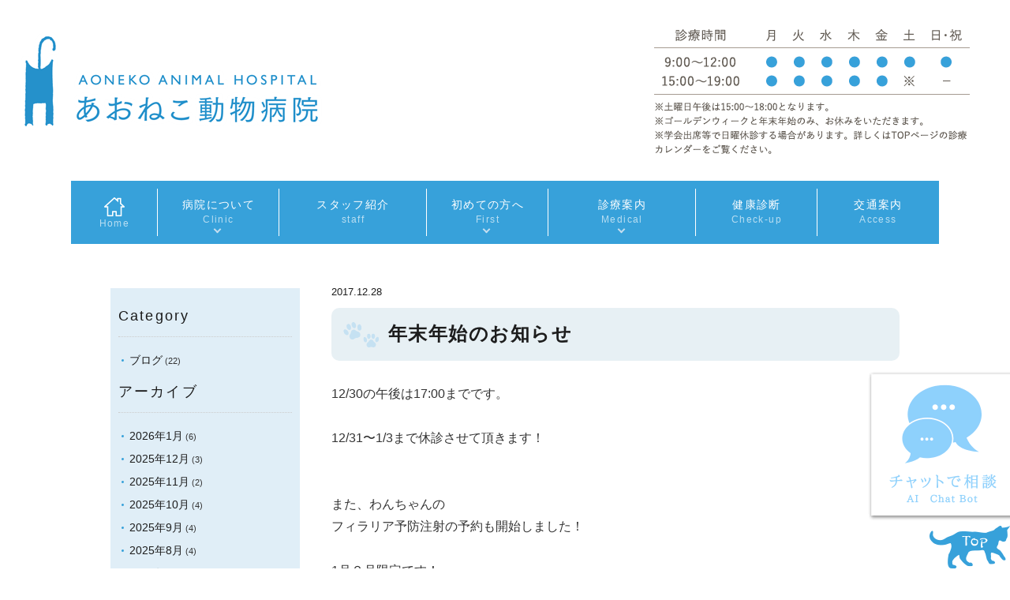

--- FILE ---
content_type: text/html; charset=UTF-8
request_url: https://www.aoneko-ah.com/date/2017/
body_size: 57296
content:
<!DOCTYPE html>
<html lang="ja"
	prefix="og: https://ogp.me/ns#" >
<head>
<meta http-equiv="X-UA-Compatible" content="IE=edge">
<meta name="viewport" content="width=device-width,minimum-scale=1.0,maximum-scale=2.0,user-scalable=yes,initial-scale=1.0" />
<meta http-equiv="Content-Type" content="text/html; charset=UTF-8" />


		<!-- All in One SEO 4.0.18 -->
		<title>2017 | 筑紫野市【公式】あおねこ動物病院</title>
		<meta name="robots" content="max-snippet:-1, max-image-preview:large, max-video-preview:-1"/>
		<link rel="canonical" href="https://www.aoneko-ah.com/date/2017/" />
		<link rel="next" href="https://www.aoneko-ah.com/date/2017/page/2/" />
		<script type="application/ld+json" class="aioseo-schema">
			{"@context":"https:\/\/schema.org","@graph":[{"@type":"WebSite","@id":"https:\/\/www.aoneko-ah.com\/#website","url":"https:\/\/www.aoneko-ah.com\/","name":"\u7b51\u7d2b\u91ce\u5e02\u3010\u516c\u5f0f\u3011\u3042\u304a\u306d\u3053\u52d5\u7269\u75c5\u9662","publisher":{"@id":"https:\/\/www.aoneko-ah.com\/#organization"}},{"@type":"Organization","@id":"https:\/\/www.aoneko-ah.com\/#organization","name":"\u3042\u304a\u306d\u3053\u52d5\u7269\u75c5\u9662","url":"https:\/\/www.aoneko-ah.com\/","logo":{"@type":"ImageObject","@id":"https:\/\/www.aoneko-ah.com\/#organizationLogo","url":"http:\/\/aoneko-ah-com.sakura.ne.jp\/aoneko-ah.com\/wp-content\/uploads\/2021\/03\/logo.png"},"image":{"@id":"https:\/\/www.aoneko-ah.com\/#organizationLogo"}},{"@type":"BreadcrumbList","@id":"https:\/\/www.aoneko-ah.com\/date\/2017\/#breadcrumblist","itemListElement":[{"@type":"ListItem","@id":"https:\/\/www.aoneko-ah.com\/#listItem","position":"1","item":{"@id":"https:\/\/www.aoneko-ah.com\/#item","name":"\u30db\u30fc\u30e0","description":"\u7b51\u7d2b\u91ce\u5e02\u5468\u8fba\u3067\u611b\u72ac\u30fb\u611b\u732b\u306e\u5065\u5eb7\u3092\u5b88\u308b\u306a\u3089\u3001\u3042\u304a\u306d\u3053\u52d5\u7269\u75c5\u9662\u307e\u3067\u304a\u8d8a\u3057\u4e0b\u3055\u3044\u3002\u5065\u5eb7\u8a3a\u65ad\u306b\u3088\u308b\u75c5\u6c17\u306e\u65e9\u671f\u767a\u898b\u30fb\u6cbb\u7642\u3084\u3001\u767a\u60c5\u671f\u3084\u30de\u30fc\u30ad\u30f3\u30b0\u3092\u9632\u3050\u907f\u598a\u30fb\u53bb\u52e2\u624b\u8853\u3001\u30ce\u30df\u30fb\u30c0\u30cb\u3084\u30d5\u30a3\u30e9\u30ea\u30a2\u304b\u3089\u5b88\u308b\u4e88\u9632\u63a5\u7a2e\u7b49\u3082\u884c\u3063\u3066\u3044\u307e\u3059","url":"https:\/\/www.aoneko-ah.com\/"},"nextItem":"https:\/\/www.aoneko-ah.com\/date\/2017\/#listItem"},{"@type":"ListItem","@id":"https:\/\/www.aoneko-ah.com\/date\/2017\/#listItem","position":"2","item":{"@id":"https:\/\/www.aoneko-ah.com\/date\/2017\/#item","name":"2017","url":"https:\/\/www.aoneko-ah.com\/date\/2017\/"},"previousItem":"https:\/\/www.aoneko-ah.com\/#listItem"}]},{"@type":"CollectionPage","@id":"https:\/\/www.aoneko-ah.com\/date\/2017\/#collectionpage","url":"https:\/\/www.aoneko-ah.com\/date\/2017\/","name":"2017 | \u7b51\u7d2b\u91ce\u5e02\u3010\u516c\u5f0f\u3011\u3042\u304a\u306d\u3053\u52d5\u7269\u75c5\u9662","inLanguage":"ja","isPartOf":{"@id":"https:\/\/www.aoneko-ah.com\/#website"},"breadcrumb":{"@id":"https:\/\/www.aoneko-ah.com\/date\/2017\/#breadcrumblist"}}]}
		</script>
		<!-- All in One SEO -->

<link rel='dns-prefetch' href='//ajax.googleapis.com' />
<link rel="alternate" type="application/rss+xml" title="筑紫野市【公式】あおねこ動物病院 &raquo; フィード" href="https://www.aoneko-ah.com/feed/" />
<link rel="alternate" type="application/rss+xml" title="筑紫野市【公式】あおねこ動物病院 &raquo; コメントフィード" href="https://www.aoneko-ah.com/comments/feed/" />
		<!-- This site uses the Google Analytics by MonsterInsights plugin v7.17.0 - Using Analytics tracking - https://www.monsterinsights.com/ -->
							<script src="//www.googletagmanager.com/gtag/js?id=UA-119780531-43"  type="text/javascript" data-cfasync="false"></script>
			<script type="text/javascript" data-cfasync="false">
				var mi_version = '7.17.0';
				var mi_track_user = true;
				var mi_no_track_reason = '';
				
								var disableStr = 'ga-disable-UA-119780531-43';

				/* Function to detect opted out users */
				function __gtagTrackerIsOptedOut() {
					return document.cookie.indexOf( disableStr + '=true' ) > - 1;
				}

				/* Disable tracking if the opt-out cookie exists. */
				if ( __gtagTrackerIsOptedOut() ) {
					window[disableStr] = true;
				}

				/* Opt-out function */
				function __gtagTrackerOptout() {
					document.cookie = disableStr + '=true; expires=Thu, 31 Dec 2099 23:59:59 UTC; path=/';
					window[disableStr] = true;
				}

				if ( 'undefined' === typeof gaOptout ) {
					function gaOptout() {
						__gtagTrackerOptout();
					}
				}
								window.dataLayer = window.dataLayer || [];
				if ( mi_track_user ) {
					function __gtagTracker() {dataLayer.push( arguments );}
					__gtagTracker( 'js', new Date() );
					__gtagTracker( 'set', {
						'developer_id.dZGIzZG' : true,
						                    });
					__gtagTracker( 'config', 'UA-119780531-43', {
						forceSSL:true,link_attribution:true,					} );
										window.gtag = __gtagTracker;										(
						function () {
							/* https://developers.google.com/analytics/devguides/collection/analyticsjs/ */
							/* ga and __gaTracker compatibility shim. */
							var noopfn = function () {
								return null;
							};
							var newtracker = function () {
								return new Tracker();
							};
							var Tracker = function () {
								return null;
							};
							var p = Tracker.prototype;
							p.get = noopfn;
							p.set = noopfn;
							p.send = function (){
								var args = Array.prototype.slice.call(arguments);
								args.unshift( 'send' );
								__gaTracker.apply(null, args);
							};
							var __gaTracker = function () {
								var len = arguments.length;
								if ( len === 0 ) {
									return;
								}
								var f = arguments[len - 1];
								if ( typeof f !== 'object' || f === null || typeof f.hitCallback !== 'function' ) {
									if ( 'send' === arguments[0] ) {
										var hitConverted, hitObject = false, action;
										if ( 'event' === arguments[1] ) {
											if ( 'undefined' !== typeof arguments[3] ) {
												hitObject = {
													'eventAction': arguments[3],
													'eventCategory': arguments[2],
													'eventLabel': arguments[4],
													'value': arguments[5] ? arguments[5] : 1,
												}
											}
										}
										if ( typeof arguments[2] === 'object' ) {
											hitObject = arguments[2];
										}
										if ( typeof arguments[5] === 'object' ) {
											Object.assign( hitObject, arguments[5] );
										}
										if ( 'undefined' !== typeof (
											arguments[1].hitType
										) ) {
											hitObject = arguments[1];
										}
										if ( hitObject ) {
											action = 'timing' === arguments[1].hitType ? 'timing_complete' : hitObject.eventAction;
											hitConverted = mapArgs( hitObject );
											__gtagTracker( 'event', action, hitConverted );
										}
									}
									return;
								}

								function mapArgs( args ) {
									var gaKey, hit = {};
									var gaMap = {
										'eventCategory': 'event_category',
										'eventAction': 'event_action',
										'eventLabel': 'event_label',
										'eventValue': 'event_value',
										'nonInteraction': 'non_interaction',
										'timingCategory': 'event_category',
										'timingVar': 'name',
										'timingValue': 'value',
										'timingLabel': 'event_label',
									};
									for ( gaKey in gaMap ) {
										if ( 'undefined' !== typeof args[gaKey] ) {
											hit[gaMap[gaKey]] = args[gaKey];
										}
									}
									return hit;
								}

								try {
									f.hitCallback();
								} catch ( ex ) {
								}
							};
							__gaTracker.create = newtracker;
							__gaTracker.getByName = newtracker;
							__gaTracker.getAll = function () {
								return [];
							};
							__gaTracker.remove = noopfn;
							__gaTracker.loaded = true;
							window['__gaTracker'] = __gaTracker;
						}
					)();
									} else {
										console.log( "" );
					( function () {
							function __gtagTracker() {
								return null;
							}
							window['__gtagTracker'] = __gtagTracker;
							window['gtag'] = __gtagTracker;
					} )();
									}
			</script>
				<!-- / Google Analytics by MonsterInsights -->
		<style id='wp-img-auto-sizes-contain-inline-css' type='text/css'>
img:is([sizes=auto i],[sizes^="auto," i]){contain-intrinsic-size:3000px 1500px}
/*# sourceURL=wp-img-auto-sizes-contain-inline-css */
</style>
<style id='wp-block-library-inline-css' type='text/css'>
:root{--wp-block-synced-color:#7a00df;--wp-block-synced-color--rgb:122,0,223;--wp-bound-block-color:var(--wp-block-synced-color);--wp-editor-canvas-background:#ddd;--wp-admin-theme-color:#007cba;--wp-admin-theme-color--rgb:0,124,186;--wp-admin-theme-color-darker-10:#006ba1;--wp-admin-theme-color-darker-10--rgb:0,107,160.5;--wp-admin-theme-color-darker-20:#005a87;--wp-admin-theme-color-darker-20--rgb:0,90,135;--wp-admin-border-width-focus:2px}@media (min-resolution:192dpi){:root{--wp-admin-border-width-focus:1.5px}}.wp-element-button{cursor:pointer}:root .has-very-light-gray-background-color{background-color:#eee}:root .has-very-dark-gray-background-color{background-color:#313131}:root .has-very-light-gray-color{color:#eee}:root .has-very-dark-gray-color{color:#313131}:root .has-vivid-green-cyan-to-vivid-cyan-blue-gradient-background{background:linear-gradient(135deg,#00d084,#0693e3)}:root .has-purple-crush-gradient-background{background:linear-gradient(135deg,#34e2e4,#4721fb 50%,#ab1dfe)}:root .has-hazy-dawn-gradient-background{background:linear-gradient(135deg,#faaca8,#dad0ec)}:root .has-subdued-olive-gradient-background{background:linear-gradient(135deg,#fafae1,#67a671)}:root .has-atomic-cream-gradient-background{background:linear-gradient(135deg,#fdd79a,#004a59)}:root .has-nightshade-gradient-background{background:linear-gradient(135deg,#330968,#31cdcf)}:root .has-midnight-gradient-background{background:linear-gradient(135deg,#020381,#2874fc)}:root{--wp--preset--font-size--normal:16px;--wp--preset--font-size--huge:42px}.has-regular-font-size{font-size:1em}.has-larger-font-size{font-size:2.625em}.has-normal-font-size{font-size:var(--wp--preset--font-size--normal)}.has-huge-font-size{font-size:var(--wp--preset--font-size--huge)}.has-text-align-center{text-align:center}.has-text-align-left{text-align:left}.has-text-align-right{text-align:right}.has-fit-text{white-space:nowrap!important}#end-resizable-editor-section{display:none}.aligncenter{clear:both}.items-justified-left{justify-content:flex-start}.items-justified-center{justify-content:center}.items-justified-right{justify-content:flex-end}.items-justified-space-between{justify-content:space-between}.screen-reader-text{border:0;clip-path:inset(50%);height:1px;margin:-1px;overflow:hidden;padding:0;position:absolute;width:1px;word-wrap:normal!important}.screen-reader-text:focus{background-color:#ddd;clip-path:none;color:#444;display:block;font-size:1em;height:auto;left:5px;line-height:normal;padding:15px 23px 14px;text-decoration:none;top:5px;width:auto;z-index:100000}html :where(.has-border-color){border-style:solid}html :where([style*=border-top-color]){border-top-style:solid}html :where([style*=border-right-color]){border-right-style:solid}html :where([style*=border-bottom-color]){border-bottom-style:solid}html :where([style*=border-left-color]){border-left-style:solid}html :where([style*=border-width]){border-style:solid}html :where([style*=border-top-width]){border-top-style:solid}html :where([style*=border-right-width]){border-right-style:solid}html :where([style*=border-bottom-width]){border-bottom-style:solid}html :where([style*=border-left-width]){border-left-style:solid}html :where(img[class*=wp-image-]){height:auto;max-width:100%}:where(figure){margin:0 0 1em}html :where(.is-position-sticky){--wp-admin--admin-bar--position-offset:var(--wp-admin--admin-bar--height,0px)}@media screen and (max-width:600px){html :where(.is-position-sticky){--wp-admin--admin-bar--position-offset:0px}}
/*wp_block_styles_on_demand_placeholder:6973835e9478d*/
/*# sourceURL=wp-block-library-inline-css */
</style>
<style id='classic-theme-styles-inline-css' type='text/css'>
/*! This file is auto-generated */
.wp-block-button__link{color:#fff;background-color:#32373c;border-radius:9999px;box-shadow:none;text-decoration:none;padding:calc(.667em + 2px) calc(1.333em + 2px);font-size:1.125em}.wp-block-file__button{background:#32373c;color:#fff;text-decoration:none}
/*# sourceURL=/wp-includes/css/classic-themes.min.css */
</style>
<link rel='stylesheet' id='my-chatbot-css' href='https://www.aoneko-ah.com/wp-content/plugins/AIChatbot/css/styles.css?ver=1.0' type='text/css' media='all' />
<style id='my-chatbot-inline-css' type='text/css'>

    /* PC用の設定 */
    @media screen and (min-width: 769px) {
        #my-chatbot #chat-icon {
            bottom: 55px !important;
            right: -15px !important;
        }
    }
    
    /* スマートフォン用の設定 */
    @media screen and (max-width: 768px) {
        #my-chatbot #chat-icon {
            bottom: 130px !important;
            right: -50px !important;
        }
    }
    
/*# sourceURL=my-chatbot-inline-css */
</style>
<link rel='stylesheet' id='my-chatbot-style-css' href='https://www.aoneko-ah.com/wp-content/plugins/AIChatbot/css/styles.css?ver=1.0.0' type='text/css' media='all' />
<link rel='stylesheet' id='slick-style-css' href='https://www.aoneko-ah.com/wp-content/themes/originalstyle-1column_ver1.2/css/slick.css?ver=6.9' type='text/css' media='all' />
<link rel='stylesheet' id='simplelightbox-style-css' href='https://www.aoneko-ah.com/wp-content/themes/originalstyle-1column_ver1.2/css/simplelightbox.min.css?ver=6.9' type='text/css' media='all' />
<link rel='stylesheet' id='originalstylecommon-style-css' href='https://www.aoneko-ah.com/wp-content/themes/originalstyle-1column_ver1.2/common.css?ver=6.9' type='text/css' media='all' />
<link rel='stylesheet' id='originalstyle-style-css' href='https://www.aoneko-ah.com/wp-content/themes/originalstyle-1column_ver1.2/style.css?ver=6.9' type='text/css' media='all' />
<link rel='stylesheet' id='originalstyleindex-style-css' href='https://www.aoneko-ah.com/wp-content/themes/originalstyle-1column_ver1.2/index.css?ver=6.9' type='text/css' media='all' />
<script type="text/javascript" id="monsterinsights-frontend-script-js-extra">
/* <![CDATA[ */
var monsterinsights_frontend = {"js_events_tracking":"true","download_extensions":"doc,pdf,ppt,zip,xls,docx,pptx,xlsx","inbound_paths":"[{\"path\":\"\\/go\\/\",\"label\":\"affiliate\"},{\"path\":\"\\/recommend\\/\",\"label\":\"affiliate\"}]","home_url":"https://www.aoneko-ah.com","hash_tracking":"false","ua":"UA-119780531-43"};
//# sourceURL=monsterinsights-frontend-script-js-extra
/* ]]> */
</script>
<script type="text/javascript" src="https://www.aoneko-ah.com/wp-content/plugins/google-analytics-for-wordpress/assets/js/frontend-gtag.min.js?ver=7.17.0" id="monsterinsights-frontend-script-js"></script>
<script>document.createElement( "picture" );if(!window.HTMLPictureElement && document.addEventListener) {window.addEventListener("DOMContentLoaded", function() {var s = document.createElement("script");s.src = "https://www.aoneko-ah.com/wp-content/plugins/webp-express/js/picturefill.min.js";document.body.appendChild(s);});}</script><link rel="icon" href="https://www.aoneko-ah.com/wp-content/uploads/2024/10/f6a6f10c1afad79f86255c07530526a5.png" sizes="32x32" />
<link rel="icon" href="https://www.aoneko-ah.com/wp-content/uploads/2024/10/f6a6f10c1afad79f86255c07530526a5.png" sizes="192x192" />
<link rel="apple-touch-icon" href="https://www.aoneko-ah.com/wp-content/uploads/2024/10/f6a6f10c1afad79f86255c07530526a5.png" />
<meta name="msapplication-TileImage" content="https://www.aoneko-ah.com/wp-content/uploads/2024/10/f6a6f10c1afad79f86255c07530526a5.png" />
<link rel="stylesheet" href="https://use.fontawesome.com/releases/v5.8.1/css/all.css" integrity="sha384-50oBUHEmvpQ+1lW4y57PTFmhCaXp0ML5d60M1M7uH2+nqUivzIebhndOJK28anvf" crossorigin="anonymous">
	
<!-- Google Tag Manager -->
<script>(function(w,d,s,l,i){w[l]=w[l]||[];w[l].push({'gtm.start':
new Date().getTime(),event:'gtm.js'});var f=d.getElementsByTagName(s)[0],
j=d.createElement(s),dl=l!='dataLayer'?'&l='+l:'';j.async=true;j.src=
'https://www.googletagmanager.com/gtm.js?id='+i+dl;f.parentNode.insertBefore(j,f);
})(window,document,'script','dataLayer','GTM-59K637F');</script>
<!-- End Google Tag Manager -->
</head>

<body  class=" blog archive archive-date ">
<!-- Google Tag Manager (noscript) -->
<noscript><iframe src="https://www.googletagmanager.com/ns.html?id=GTM-59K637F"
height="0" width="0" style="display:none;visibility:hidden"></iframe></noscript>
<!-- End Google Tag Manager (noscript) -->
<div id="header">

<div class="inner clearfix">
 
<div id="custom_html-2" class="widget_text headerinner"><div class="textwidget custom-html-widget"><div id="toggle" class="sp"><i class="fas fa-bars"></i></div>
<h1><a href="https://www.aoneko-ah.com"><picture><source srcset="https://www.aoneko-ah.com/wp-content/webp-express/webp-images/themes/originalstyle-1column_ver1.2/img/logo.png.webp" type="image/webp"><img src="https://www.aoneko-ah.com/wp-content/themes/originalstyle-1column_ver1.2/img/logo.png" alt="あおねこ動物病院" class="webpexpress-processed"></picture></a></h1>
<ul class="pc" style="list-style:none;">
<li class="time"><picture><source srcset="https://www.aoneko-ah.com/wp-content/webp-express/webp-images/themes/originalstyle-1column_ver1.2/img/header_text.png.webp" type="image/webp"><img alt="診療時間 9:00～12:00 15:00～19:00 ※土曜日午後は15:00～18:00となります。日・祝：午後休み" src="https://www.aoneko-ah.com/wp-content/themes/originalstyle-1column_ver1.2/img/header_text.png" class="webpexpress-processed"></picture></li>
</ul></div></div></div>
</div>
<div class="nav_bg">
<div id="nav">
<div class="inner">
 
<div class="textwidget custom-html-widget"><div class="menu-header-nav-container">
<div class="toggle sp"><i class="fas fa-times"></i></div>
<ul id="menu-header-nav" class="menu-header">
<li class="menu-item nav01"><a href="https://www.aoneko-ah.com"><picture><source srcset="https://www.aoneko-ah.com/wp-content/webp-express/webp-images/themes/originalstyle-1column_ver1.2/img/home.png.webp" type="image/webp"><img src="https://www.aoneko-ah.com/wp-content/themes/originalstyle-1column_ver1.2/img/home.png" alt="HOME" class="webpexpress-processed"></picture><span class="sub">Home</span></a></li>
<li class="menu-item menu-item-has-children nav02 has_children"><a>病院について<span class="sub">Clinic</span></a>

<ul class="sub-menu">
<li class="menu-item "><a href="https://www.aoneko-ah.com/clinic/">病院紹介</a></li>
<li><a href="https://www.aoneko-ah.com/facility/">設備紹介</a></li>
<li class="menu-item "><a href="https://www.aoneko-ah.com/recruit/">採用情報</a></li>
<li class="menu-item "><a href="https://www.aoneko-ah.com/news/">お知らせ</a></li>
<li class="menu-item "><a href="https://www.aoneko-ah.com/blog/">ブログ</a></li>
</ul>
</li>
<li class="menu-item nav03"><a href="https://www.aoneko-ah.com/staff/">スタッフ紹介<span class="sub">staff</span></a></li>
<li class="menu-item menu-item-has-children nav04 has_children"><a>初めての方へ<span class="sub">First</span></a>

<ul class="sub-menu">

<li class="menu-item "><a href="https://www.aoneko-ah.com/first/">初めてご来院の方へ</a></li>
<li class="menu-item "><a href="https://www.aoneko-ah.com/family/">初めて家族を<br/>迎える方へ</a></li>
</ul>
</li>
<li class="menu-item menu-item-has-children nav05 has_children wide"><a>診療案内<span class="sub">Medical</span></a>
	<div class="submenu-wrap submenu-sp">
<div class="submenu-inner">
<ul class="sub-menu">
<li><a href="https://www.aoneko-ah.com/comprehensive/">総合診療科</a></li>
<li><a href="https://www.aoneko-ah.com/dental/">歯科・口腔外科</a></li>
<li><a href="https://www.aoneko-ah.com/ophthalmology/">眼科</a></li>
<li><a href="https://www.aoneko-ah.com/urology/">泌尿器科</a></li>
<li><a href="https://www.aoneko-ah.com/oncology/">腫瘍科</a></li>
<li><a href="https://www.aoneko-ah.com/orthopedics/">整形外科</a></li>
</ul>
<ul class="sub-menu">
<li><a href="https://www.aoneko-ah.com/dermatology/">皮膚科</a></li>
<li><a href="https://www.aoneko-ah.com/cardiovascular/">循環器・呼吸器科</a></li>
<li><a href="https://www.aoneko-ah.com/gastroenterology/">消化器科・内視鏡</a></li>
<li><a href="https://www.aoneko-ah.com/castration/">避妊・去勢</a></li>
<li><a href="https://www.aoneko-ah.com/prophylaxis/">予防接種（ワクチン）</a></li></ul>
		</div></div>
</li>
<li class="menu-item nav06"><a href="https://www.aoneko-ah.com/medical_checkup/">健康診断<span class="sub">Check-up</span></a></li>
<li class="menu-item nav07"><a href="https://www.aoneko-ah.com/clinic/#a04">交通案内<span class="sub">Access</span></a></li>
</ul>
</div></div>	</div>
</div>
	</div>
	<div id="contents">
            <div class="bread_wrap">    </div>
<div class="inner clearfix">
<div id="main" class="mainblock ">
     
        <div class="entry-block clearfix block">
    <div class="dateBlock">2017.12.28</div>
	<h3><a href="https://www.aoneko-ah.com/blog/358/">年末年始のお知らせ</a></h3>
	<p><span>12/30の午後は17:00までです。</span><br />
<br />
<span>12/31〜1/3まで休診させて頂きます！</span><br />
<br />
<br />
<span>また、わんちゃんの</span><br />
<span>フィラリア予防注射の予約も開始しました！</span><br />
<br />
<span>1月２月限定です！</span><br />
<br />
<span>数に限りがありますので、</span><br />
<span>お早目のご予約をお願いします！</span></p>
<p>&nbsp;</p>
<p><picture><source srcset="https://www.aoneko-ah.com/wp-content/webp-express/webp-images/uploads/2021/03/pic20171228125246_1.jpg.webp 620w, https://www.aoneko-ah.com/wp-content/webp-express/webp-images/uploads/2021/03/pic20171228125246_1-220x220.jpg.webp 220w" sizes="(max-width: 620px) 100vw, 620px" type="image/webp"><img fetchpriority="high" decoding="async" width="620" height="620" src="https://www.aoneko-ah.com/wp-content/uploads/2021/03/pic20171228125246_1.jpg" alt="" class="size-full wp-image-361 alignnone webpexpress-processed" srcset="https://www.aoneko-ah.com/wp-content/uploads/2021/03/pic20171228125246_1.jpg 620w, https://www.aoneko-ah.com/wp-content/uploads/2021/03/pic20171228125246_1-220x220.jpg 220w" sizes="(max-width: 620px) 100vw, 620px"></picture></p>
<p><picture><source srcset="https://www.aoneko-ah.com/wp-content/webp-express/webp-images/uploads/2021/03/pic20171228125246_2.jpg.webp 620w, https://www.aoneko-ah.com/wp-content/webp-express/webp-images/uploads/2021/03/pic20171228125246_2-220x220.jpg.webp 220w" sizes="(max-width: 620px) 100vw, 620px" type="image/webp"><img decoding="async" width="620" height="620" src="https://www.aoneko-ah.com/wp-content/uploads/2021/03/pic20171228125246_2.jpg" alt="" class="size-full wp-image-359 alignnone webpexpress-processed" srcset="https://www.aoneko-ah.com/wp-content/uploads/2021/03/pic20171228125246_2.jpg 620w, https://www.aoneko-ah.com/wp-content/uploads/2021/03/pic20171228125246_2-220x220.jpg 220w" sizes="(max-width: 620px) 100vw, 620px"></picture></p>
<p><picture><source srcset="https://www.aoneko-ah.com/wp-content/webp-express/webp-images/uploads/2021/03/pic20171228125246_3.jpg.webp 620w, https://www.aoneko-ah.com/wp-content/webp-express/webp-images/uploads/2021/03/pic20171228125246_3-220x220.jpg.webp 220w" sizes="(max-width: 620px) 100vw, 620px" type="image/webp"><img decoding="async" width="620" height="620" src="https://www.aoneko-ah.com/wp-content/uploads/2021/03/pic20171228125246_3.jpg" alt="" class="size-full wp-image-360 alignnone webpexpress-processed" srcset="https://www.aoneko-ah.com/wp-content/uploads/2021/03/pic20171228125246_3.jpg 620w, https://www.aoneko-ah.com/wp-content/uploads/2021/03/pic20171228125246_3-220x220.jpg 220w" sizes="(max-width: 620px) 100vw, 620px"></picture></p>
<p>&nbsp;</p>
 </div>
<div class="entry-block clearfix block">
    <div class="dateBlock">2017.10.03</div>
	<h3><a href="https://www.aoneko-ah.com/blog/363/">ハロウィンイベント٩(๑❛ᴗ❛๑)۶PART2</a></h3>
	<p><span>★ハロウィンイベント★</span><br />
<br />
<span>おやつ割引キャンペーン(๑&gt;◡&lt;๑)</span><br />
<br />
<span>10月中</span><br />
<span>テレビCMでもおなじみの</span><br />
<span>オーラベットXSサイズ&amp;Sサイズを</span><br />
<span>通常価格より30%OFFで</span><br />
<span>販売しております♪</span><br />
<br />
<span>オーラベットは</span><br />
<span>おやつ感覚で歯磨きできるガムです★</span><br />
<br />
<span>ハロウィンに</span><br />
<span>美味しいプレゼントは</span><br />
<span>いかがですか？(*^▽^*)</span><br />
<br />
<span>★TRICK OR TREAT★</span></p>
<p><picture><source srcset="https://www.aoneko-ah.com/wp-content/webp-express/webp-images/uploads/2021/03/pic20171003154710_1.jpg.webp 620w, https://www.aoneko-ah.com/wp-content/webp-express/webp-images/uploads/2021/03/pic20171003154710_1-220x220.jpg.webp 220w" sizes="auto, (max-width: 620px) 100vw, 620px" type="image/webp"><img loading="lazy" decoding="async" width="620" height="620" src="https://www.aoneko-ah.com/wp-content/uploads/2021/03/pic20171003154710_1.jpg" alt="" class="size-full wp-image-366 alignnone webpexpress-processed" style="font-family: YuGothic, 'Yu Gothic Medium', 'Yu Gothic', メイリオ, Meiryo, 'ＭＳ Ｐゴシック', 'MS PGothic', sans-serif; font-size: 16px; font-style: normal; font-variant-ligatures: normal; font-variant-caps: normal; font-weight: 400; letter-spacing: 0px;" srcset="https://www.aoneko-ah.com/wp-content/uploads/2021/03/pic20171003154710_1.jpg 620w, https://www.aoneko-ah.com/wp-content/uploads/2021/03/pic20171003154710_1-220x220.jpg 220w" sizes="auto, (max-width: 620px) 100vw, 620px"></picture></p>
<p><picture><source srcset="https://www.aoneko-ah.com/wp-content/webp-express/webp-images/uploads/2021/03/pic20171003154710_2.jpg.webp 620w, https://www.aoneko-ah.com/wp-content/webp-express/webp-images/uploads/2021/03/pic20171003154710_2-220x220.jpg.webp 220w" sizes="auto, (max-width: 620px) 100vw, 620px" type="image/webp"><img loading="lazy" decoding="async" width="620" height="620" src="https://www.aoneko-ah.com/wp-content/uploads/2021/03/pic20171003154710_2.jpg" alt="" class="size-full wp-image-364 alignnone webpexpress-processed" srcset="https://www.aoneko-ah.com/wp-content/uploads/2021/03/pic20171003154710_2.jpg 620w, https://www.aoneko-ah.com/wp-content/uploads/2021/03/pic20171003154710_2-220x220.jpg 220w" sizes="auto, (max-width: 620px) 100vw, 620px"></picture></p>
<p><picture><source srcset="https://www.aoneko-ah.com/wp-content/webp-express/webp-images/uploads/2021/03/pic20171003154710_3.jpg.webp 620w, https://www.aoneko-ah.com/wp-content/webp-express/webp-images/uploads/2021/03/pic20171003154710_3-220x220.jpg.webp 220w" sizes="auto, (max-width: 620px) 100vw, 620px" type="image/webp"><img loading="lazy" decoding="async" width="620" height="620" src="https://www.aoneko-ah.com/wp-content/uploads/2021/03/pic20171003154710_3.jpg" alt="" class="size-full wp-image-365 alignnone webpexpress-processed" srcset="https://www.aoneko-ah.com/wp-content/uploads/2021/03/pic20171003154710_3.jpg 620w, https://www.aoneko-ah.com/wp-content/uploads/2021/03/pic20171003154710_3-220x220.jpg 220w" sizes="auto, (max-width: 620px) 100vw, 620px"></picture></p>
<p><span style="letter-spacing: 0px;"> </span></p>
 </div>
<div class="entry-block clearfix block">
    <div class="dateBlock">2017.10.02</div>
	<h3><a href="https://www.aoneko-ah.com/blog/368/">ハロウィンイベント٩(๑❛ᴗ❛๑)۶PART1</a></h3>
	<p><span>ハロウィンイベントのお知らせ</span><br />
<br />
<span>10月中は、</span><br />
<span>ハロウィン仮装大会を</span><br />
<span>行なっております(๑&gt;◡&lt;๑)</span><br />
<br />
<span>可愛い仮装のお写真を</span><br />
<span>院内で掲示します</span><br />
<span>1番投票が多い方には</span><br />
<span>プレゼントもありますよ</span><br />
<br />
<span>ぜひここぞばかりのかわいいお写真をお待ちしております٩(๑❛ᴗ❛๑)۶</span><br />
<span>病院にも衣装を用意してます</span></p>
<p>&nbsp;</p>
<p><picture><source srcset="https://www.aoneko-ah.com/wp-content/webp-express/webp-images/uploads/2021/03/pic20171002123316_1.jpg.webp 620w, https://www.aoneko-ah.com/wp-content/webp-express/webp-images/uploads/2021/03/pic20171002123316_1-220x220.jpg.webp 220w" sizes="auto, (max-width: 620px) 100vw, 620px" type="image/webp"><img loading="lazy" decoding="async" width="620" height="620" src="https://www.aoneko-ah.com/wp-content/uploads/2021/03/pic20171002123316_1.jpg" alt="" class="size-full wp-image-369 alignnone webpexpress-processed" srcset="https://www.aoneko-ah.com/wp-content/uploads/2021/03/pic20171002123316_1.jpg 620w, https://www.aoneko-ah.com/wp-content/uploads/2021/03/pic20171002123316_1-220x220.jpg 220w" sizes="auto, (max-width: 620px) 100vw, 620px"></picture></p>
<p><picture><source srcset="https://www.aoneko-ah.com/wp-content/webp-express/webp-images/uploads/2021/03/pic20171002123316_2.jpg.webp 620w, https://www.aoneko-ah.com/wp-content/webp-express/webp-images/uploads/2021/03/pic20171002123316_2-220x220.jpg.webp 220w" sizes="auto, (max-width: 620px) 100vw, 620px" type="image/webp"><img loading="lazy" decoding="async" width="620" height="620" src="https://www.aoneko-ah.com/wp-content/uploads/2021/03/pic20171002123316_2.jpg" alt="" class="size-full wp-image-370 alignnone webpexpress-processed" srcset="https://www.aoneko-ah.com/wp-content/uploads/2021/03/pic20171002123316_2.jpg 620w, https://www.aoneko-ah.com/wp-content/uploads/2021/03/pic20171002123316_2-220x220.jpg 220w" sizes="auto, (max-width: 620px) 100vw, 620px"></picture></p>
<p><picture><source srcset="https://www.aoneko-ah.com/wp-content/webp-express/webp-images/uploads/2021/03/pic20171002123316_3.jpg.webp 620w, https://www.aoneko-ah.com/wp-content/webp-express/webp-images/uploads/2021/03/pic20171002123316_3-220x220.jpg.webp 220w" sizes="auto, (max-width: 620px) 100vw, 620px" type="image/webp"><img loading="lazy" decoding="async" width="620" height="620" src="https://www.aoneko-ah.com/wp-content/uploads/2021/03/pic20171002123316_3.jpg" alt="" class="size-full wp-image-371 alignnone webpexpress-processed" srcset="https://www.aoneko-ah.com/wp-content/uploads/2021/03/pic20171002123316_3.jpg 620w, https://www.aoneko-ah.com/wp-content/uploads/2021/03/pic20171002123316_3-220x220.jpg 220w" sizes="auto, (max-width: 620px) 100vw, 620px"></picture></p>
 </div>
<div class="entry-block clearfix block">
    <div class="dateBlock">2017.07.01</div>
	<h3><a href="https://www.aoneko-ah.com/blog/373/">吉良先生^ ^</a></h3>
	<p><span>こんにちは*\(^o^)/*</span><br />
<span>6月に当院で研修医として働いて下さった、吉良先生の『おつかれさま会』で、</span><br />
<span>焼き肉屋さんに連れて行ってもらいました*\(^o^)/*</span><br />
<span>食べるのに夢中で散々食べた後のデザートTimeの写真になってしまいました(〃ω〃)</span><br />
<span>吉良先生は今年の4月から、福岡夜間救急動物病院での勤務をされています^ ^</span><br />
<span>大変なお仕事ですが、現場に慣れて、第一線でご活躍される事を楽しみにしております╰(*´︶`*)╯</span><br />
<span>1ヶ月間、ありがとうございました♪♪</span></p>
<p>&nbsp;</p>
<p><picture><source srcset="https://www.aoneko-ah.com/wp-content/webp-express/webp-images/uploads/2021/03/pic20170701122737_1.jpg.webp 620w, https://www.aoneko-ah.com/wp-content/webp-express/webp-images/uploads/2021/03/pic20170701122737_1-220x220.jpg.webp 220w" sizes="auto, (max-width: 620px) 100vw, 620px" type="image/webp"><img loading="lazy" decoding="async" width="620" height="620" src="https://www.aoneko-ah.com/wp-content/uploads/2021/03/pic20170701122737_1.jpg" alt="" class="size-full wp-image-374 alignnone webpexpress-processed" srcset="https://www.aoneko-ah.com/wp-content/uploads/2021/03/pic20170701122737_1.jpg 620w, https://www.aoneko-ah.com/wp-content/uploads/2021/03/pic20170701122737_1-220x220.jpg 220w" sizes="auto, (max-width: 620px) 100vw, 620px"></picture></p>
<p><picture><source srcset="https://www.aoneko-ah.com/wp-content/webp-express/webp-images/uploads/2021/03/pic20170701122737_2.jpg.webp 620w, https://www.aoneko-ah.com/wp-content/webp-express/webp-images/uploads/2021/03/pic20170701122737_2-220x220.jpg.webp 220w" sizes="auto, (max-width: 620px) 100vw, 620px" type="image/webp"><img loading="lazy" decoding="async" width="620" height="620" src="https://www.aoneko-ah.com/wp-content/uploads/2021/03/pic20170701122737_2.jpg" alt="" class="size-full wp-image-375 alignnone webpexpress-processed" srcset="https://www.aoneko-ah.com/wp-content/uploads/2021/03/pic20170701122737_2.jpg 620w, https://www.aoneko-ah.com/wp-content/uploads/2021/03/pic20170701122737_2-220x220.jpg 220w" sizes="auto, (max-width: 620px) 100vw, 620px"></picture></p>
 </div>
<div class="entry-block clearfix block">
    <div class="dateBlock">2017.04.26</div>
	<h3><a href="https://www.aoneko-ah.com/blog/377/">お花(*´꒳`*)</a></h3>
	<p><span>いつも来て下さってるコーギーのソラちゃんの飼い主様、Ｋ様より可愛いお花を頂きました(〃ω〃)</span><br />
<span>お庭に咲いたフリージアだそうです♡</span><br />
<span>とてもいい香りです╰(*´︶`*)╯♡</span><br />
<span>早速、受付に飾ってみました！</span><br />
<span>ありがとうごさいました♪♪</span></p>
<p>&nbsp;</p>
<p><picture><source srcset="https://www.aoneko-ah.com/wp-content/webp-express/webp-images/uploads/2021/03/pic20170426104045_1.jpg.webp 620w, https://www.aoneko-ah.com/wp-content/webp-express/webp-images/uploads/2021/03/pic20170426104045_1-220x220.jpg.webp 220w" sizes="auto, (max-width: 620px) 100vw, 620px" type="image/webp"><img loading="lazy" decoding="async" width="620" height="620" src="https://www.aoneko-ah.com/wp-content/uploads/2021/03/pic20170426104045_1.jpg" alt="" class="size-full wp-image-378 alignnone webpexpress-processed" srcset="https://www.aoneko-ah.com/wp-content/uploads/2021/03/pic20170426104045_1.jpg 620w, https://www.aoneko-ah.com/wp-content/uploads/2021/03/pic20170426104045_1-220x220.jpg 220w" sizes="auto, (max-width: 620px) 100vw, 620px"></picture></p>
 </div>
<div class="pager"><span aria-current="page" class="page-numbers current">1</span>
<a class="page-numbers" href="https://www.aoneko-ah.com/date/2017/page/2/">2</a>
<a class="next page-numbers" href="https://www.aoneko-ah.com/date/2017/page/2/">»</a></div>
    </div>
<div id="aside">
<div class="menu-blog">
<h3>Category</h3>
<ul class="category">
	<li class="cat-item cat-item-2"><a href="https://www.aoneko-ah.com/blog/">ブログ</a> (22)
</li>
</ul>
<h3>アーカイブ</h3>
<ul>
		<li><a href='https://www.aoneko-ah.com/date/2026/01/'>2026年1月</a>&nbsp;(6)</li>
	<li><a href='https://www.aoneko-ah.com/date/2025/12/'>2025年12月</a>&nbsp;(3)</li>
	<li><a href='https://www.aoneko-ah.com/date/2025/11/'>2025年11月</a>&nbsp;(2)</li>
	<li><a href='https://www.aoneko-ah.com/date/2025/10/'>2025年10月</a>&nbsp;(4)</li>
	<li><a href='https://www.aoneko-ah.com/date/2025/09/'>2025年9月</a>&nbsp;(4)</li>
	<li><a href='https://www.aoneko-ah.com/date/2025/08/'>2025年8月</a>&nbsp;(4)</li>
	<li><a href='https://www.aoneko-ah.com/date/2025/07/'>2025年7月</a>&nbsp;(2)</li>
	<li><a href='https://www.aoneko-ah.com/date/2025/06/'>2025年6月</a>&nbsp;(2)</li>
	<li><a href='https://www.aoneko-ah.com/date/2025/05/'>2025年5月</a>&nbsp;(6)</li>
	<li><a href='https://www.aoneko-ah.com/date/2025/04/'>2025年4月</a>&nbsp;(7)</li>
	<li><a href='https://www.aoneko-ah.com/date/2025/03/'>2025年3月</a>&nbsp;(2)</li>
	<li><a href='https://www.aoneko-ah.com/date/2025/02/'>2025年2月</a>&nbsp;(2)</li>
	<li><a href='https://www.aoneko-ah.com/date/2025/01/'>2025年1月</a>&nbsp;(4)</li>
	<li><a href='https://www.aoneko-ah.com/date/2024/12/'>2024年12月</a>&nbsp;(2)</li>
	<li><a href='https://www.aoneko-ah.com/date/2024/11/'>2024年11月</a>&nbsp;(3)</li>
	<li><a href='https://www.aoneko-ah.com/date/2024/10/'>2024年10月</a>&nbsp;(3)</li>
	<li><a href='https://www.aoneko-ah.com/date/2024/09/'>2024年9月</a>&nbsp;(4)</li>
	<li><a href='https://www.aoneko-ah.com/date/2024/08/'>2024年8月</a>&nbsp;(3)</li>
	<li><a href='https://www.aoneko-ah.com/date/2024/07/'>2024年7月</a>&nbsp;(1)</li>
	<li><a href='https://www.aoneko-ah.com/date/2024/06/'>2024年6月</a>&nbsp;(1)</li>
	<li><a href='https://www.aoneko-ah.com/date/2024/05/'>2024年5月</a>&nbsp;(5)</li>
	<li><a href='https://www.aoneko-ah.com/date/2024/04/'>2024年4月</a>&nbsp;(2)</li>
	<li><a href='https://www.aoneko-ah.com/date/2024/03/'>2024年3月</a>&nbsp;(5)</li>
	<li><a href='https://www.aoneko-ah.com/date/2024/02/'>2024年2月</a>&nbsp;(2)</li>
	<li><a href='https://www.aoneko-ah.com/date/2024/01/'>2024年1月</a>&nbsp;(3)</li>
	<li><a href='https://www.aoneko-ah.com/date/2023/12/'>2023年12月</a>&nbsp;(2)</li>
	<li><a href='https://www.aoneko-ah.com/date/2023/11/'>2023年11月</a>&nbsp;(3)</li>
	<li><a href='https://www.aoneko-ah.com/date/2023/10/'>2023年10月</a>&nbsp;(4)</li>
	<li><a href='https://www.aoneko-ah.com/date/2023/09/'>2023年9月</a>&nbsp;(1)</li>
	<li><a href='https://www.aoneko-ah.com/date/2023/08/'>2023年8月</a>&nbsp;(2)</li>
	<li><a href='https://www.aoneko-ah.com/date/2023/07/'>2023年7月</a>&nbsp;(4)</li>
	<li><a href='https://www.aoneko-ah.com/date/2023/06/'>2023年6月</a>&nbsp;(2)</li>
	<li><a href='https://www.aoneko-ah.com/date/2023/05/'>2023年5月</a>&nbsp;(5)</li>
	<li><a href='https://www.aoneko-ah.com/date/2023/04/'>2023年4月</a>&nbsp;(2)</li>
	<li><a href='https://www.aoneko-ah.com/date/2023/03/'>2023年3月</a>&nbsp;(4)</li>
	<li><a href='https://www.aoneko-ah.com/date/2023/02/'>2023年2月</a>&nbsp;(3)</li>
	<li><a href='https://www.aoneko-ah.com/date/2023/01/'>2023年1月</a>&nbsp;(3)</li>
	<li><a href='https://www.aoneko-ah.com/date/2022/12/'>2022年12月</a>&nbsp;(3)</li>
	<li><a href='https://www.aoneko-ah.com/date/2022/11/'>2022年11月</a>&nbsp;(2)</li>
	<li><a href='https://www.aoneko-ah.com/date/2022/10/'>2022年10月</a>&nbsp;(2)</li>
	<li><a href='https://www.aoneko-ah.com/date/2022/09/'>2022年9月</a>&nbsp;(1)</li>
	<li><a href='https://www.aoneko-ah.com/date/2022/08/'>2022年8月</a>&nbsp;(1)</li>
	<li><a href='https://www.aoneko-ah.com/date/2022/07/'>2022年7月</a>&nbsp;(1)</li>
	<li><a href='https://www.aoneko-ah.com/date/2022/06/'>2022年6月</a>&nbsp;(3)</li>
	<li><a href='https://www.aoneko-ah.com/date/2022/05/'>2022年5月</a>&nbsp;(3)</li>
	<li><a href='https://www.aoneko-ah.com/date/2022/04/'>2022年4月</a>&nbsp;(2)</li>
	<li><a href='https://www.aoneko-ah.com/date/2022/03/'>2022年3月</a>&nbsp;(3)</li>
	<li><a href='https://www.aoneko-ah.com/date/2021/12/'>2021年12月</a>&nbsp;(2)</li>
	<li><a href='https://www.aoneko-ah.com/date/2021/11/'>2021年11月</a>&nbsp;(2)</li>
	<li><a href='https://www.aoneko-ah.com/date/2021/09/'>2021年9月</a>&nbsp;(1)</li>
	<li><a href='https://www.aoneko-ah.com/date/2021/07/'>2021年7月</a>&nbsp;(3)</li>
	<li><a href='https://www.aoneko-ah.com/date/2021/06/'>2021年6月</a>&nbsp;(1)</li>
	<li><a href='https://www.aoneko-ah.com/date/2021/04/'>2021年4月</a>&nbsp;(4)</li>
	<li><a href='https://www.aoneko-ah.com/date/2021/02/'>2021年2月</a>&nbsp;(1)</li>
	<li><a href='https://www.aoneko-ah.com/date/2021/01/'>2021年1月</a>&nbsp;(1)</li>
	<li><a href='https://www.aoneko-ah.com/date/2020/12/'>2020年12月</a>&nbsp;(3)</li>
	<li><a href='https://www.aoneko-ah.com/date/2020/11/'>2020年11月</a>&nbsp;(4)</li>
	<li><a href='https://www.aoneko-ah.com/date/2020/10/'>2020年10月</a>&nbsp;(1)</li>
	<li><a href='https://www.aoneko-ah.com/date/2020/09/'>2020年9月</a>&nbsp;(3)</li>
	<li><a href='https://www.aoneko-ah.com/date/2020/08/'>2020年8月</a>&nbsp;(1)</li>
	<li><a href='https://www.aoneko-ah.com/date/2020/07/'>2020年7月</a>&nbsp;(1)</li>
	<li><a href='https://www.aoneko-ah.com/date/2018/08/'>2018年8月</a>&nbsp;(3)</li>
	<li><a href='https://www.aoneko-ah.com/date/2017/12/'>2017年12月</a>&nbsp;(1)</li>
	<li><a href='https://www.aoneko-ah.com/date/2017/10/'>2017年10月</a>&nbsp;(2)</li>
	<li><a href='https://www.aoneko-ah.com/date/2017/07/'>2017年7月</a>&nbsp;(1)</li>
	<li><a href='https://www.aoneko-ah.com/date/2017/04/'>2017年4月</a>&nbsp;(2)</li>
	<li><a href='https://www.aoneko-ah.com/date/2017/02/'>2017年2月</a>&nbsp;(2)</li>
	<li><a href='https://www.aoneko-ah.com/date/2017/01/'>2017年1月</a>&nbsp;(1)</li>
	<li><a href='https://www.aoneko-ah.com/date/2016/12/'>2016年12月</a>&nbsp;(1)</li>
	<li><a href='https://www.aoneko-ah.com/date/2016/10/'>2016年10月</a>&nbsp;(1)</li>
	<li><a href='https://www.aoneko-ah.com/date/2016/09/'>2016年9月</a>&nbsp;(1)</li>
	<li><a href='https://www.aoneko-ah.com/date/2016/08/'>2016年8月</a>&nbsp;(1)</li>
	<li><a href='https://www.aoneko-ah.com/date/2016/07/'>2016年7月</a>&nbsp;(1)</li>
	<li><a href='https://www.aoneko-ah.com/date/2016/03/'>2016年3月</a>&nbsp;(1)</li>
	<li><a href='https://www.aoneko-ah.com/date/2013/01/'>2013年1月</a>&nbsp;(1)</li>
</ul>
</div>
 
<div id="custom_html-4" class="widget_text sideinner"><div class="textwidget custom-html-widget"><div class="btm_inq contact">
<div class="inq01 inq02">
<a href="#header"><picture><source srcset="https://www.aoneko-ah.com/wp-content/webp-express/webp-images/themes/originalstyle-1column_ver1.2/img/pagetop.png.webp" type="image/webp"><img src="https://www.aoneko-ah.com/wp-content/themes/originalstyle-1column_ver1.2/img/pagetop.png" alt="一番上に戻る" class="webpexpress-processed"></picture></a>
</div>
<div class="sp">
<a href="tel:0929282228"><picture><source srcset="https://www.aoneko-ah.com/wp-content/webp-express/webp-images/themes/originalstyle-1column_ver1.2/img/sp_side01.png.webp" type="image/webp"><img src="https://www.aoneko-ah.com/wp-content/themes/originalstyle-1column_ver1.2/img/sp_side01.png" alt="tel.092-928-2228" class="webpexpress-processed"></picture></a></div>
</div></div></div></div></div>
 
<div id="custom_html-5" class="widget_text contentbottom"><div class="textwidget custom-html-widget"><div class="topinner">
<div class="columns col4 sp-columns">
<div class="column"><a href="https://www.aoneko-ah.com/first"><picture><source srcset="https://www.aoneko-ah.com/wp-content/webp-express/webp-images/themes/originalstyle-1column_ver1.2/img/cb_bnr01.png.webp" type="image/webp"><img alt="初めてご来院の方へ" src="https://www.aoneko-ah.com/wp-content/themes/originalstyle-1column_ver1.2/img/cb_bnr01.png" class="webpexpress-processed"></picture></a></div>
<div class="column"><a href="https://www.aoneko-ah.com/feeling"><picture><source srcset="https://www.aoneko-ah.com/wp-content/webp-express/webp-images/themes/originalstyle-1column_ver1.2/img/cb_bnr02.png.webp" type="image/webp"><img alt="ペットのきもち" src="https://www.aoneko-ah.com/wp-content/themes/originalstyle-1column_ver1.2/img/cb_bnr02.png" class="webpexpress-processed"></picture></a></div>
<div class="column"><a href="https://www.aoneko-ah.com/dog"><picture><source srcset="https://www.aoneko-ah.com/wp-content/webp-express/webp-images/themes/originalstyle-1column_ver1.2/img/cb_bnr03.png.webp" type="image/webp"><img alt="わんちゃんの病気" src="https://www.aoneko-ah.com/wp-content/themes/originalstyle-1column_ver1.2/img/cb_bnr03.png" class="webpexpress-processed"></picture></a></div>
<div class="column"><a href="https://www.aoneko-ah.com/cat"><picture><source srcset="https://www.aoneko-ah.com/wp-content/webp-express/webp-images/themes/originalstyle-1column_ver1.2/img/cb_bnr04.png.webp" type="image/webp"><img alt="ねこちゃんの病気" src="https://www.aoneko-ah.com/wp-content/themes/originalstyle-1column_ver1.2/img/cb_bnr04.png" class="webpexpress-processed"></picture></a></div>
</div>
<div class="columns">
<div class="sns_wrap">

<div class="sns"><a href="https://www.youtube.com/channel/UCk1vVVQcZYZQZFadis20t1A" target="_blank"><picture><source srcset="https://www.aoneko-ah.com/wp-content/webp-express/webp-images/themes/originalstyle-1column_ver1.2/img/sns03.png.webp" type="image/webp"><img alt="Youtube" src="https://www.aoneko-ah.com/wp-content/themes/originalstyle-1column_ver1.2/img/sns03.png" class="webpexpress-processed"></picture></a></div>
</div>
<div class="blog_wrap columns">
<div class="btn"><a href="https://www.aoneko-ah.com/news/"><picture><source srcset="https://www.aoneko-ah.com/wp-content/webp-express/webp-images/themes/originalstyle-1column_ver1.2/img/cb_news.png.webp" type="image/webp"><img alt="NEWS お知らせ" src="https://www.aoneko-ah.com/wp-content/themes/originalstyle-1column_ver1.2/img/cb_news.png" class="webpexpress-processed"></picture></a></div>
<div class="btn"><a href="https://www.aoneko-ah.com/blog/"><picture><source srcset="https://www.aoneko-ah.com/wp-content/webp-express/webp-images/themes/originalstyle-1column_ver1.2/img/cb_blog.png.webp" type="image/webp"><img alt="Blog ブログ" src="https://www.aoneko-ah.com/wp-content/themes/originalstyle-1column_ver1.2/img/cb_blog.png" class="webpexpress-processed"></picture></a></div>
</div>
</div>

<div class="rec_bnr"><a href="https://www.aoneko-ah.com/recruit/"><picture><source srcset="https://www.aoneko-ah.com/wp-content/webp-express/webp-images/themes/originalstyle-1column_ver1.2/img/cb_recruit.png.webp" type="image/webp"><img alt="私たちと一緒に働きませんか?" src="https://www.aoneko-ah.com/wp-content/themes/originalstyle-1column_ver1.2/img/cb_recruit.png" class="pc webpexpress-processed"></picture><picture><source srcset="https://www.aoneko-ah.com/wp-content/webp-express/webp-images/themes/originalstyle-1column_ver1.2/img/sp_cb_recruit.png.webp" type="image/webp"><img alt="私たちと一緒に働きませんか?" src="https://www.aoneko-ah.com/wp-content/themes/originalstyle-1column_ver1.2/img/sp_cb_recruit.png" class="sp webpexpress-processed"></picture></a></div>
</div></div></div></div>

<div class="" id="footer">
<div class="inner clearfix ">
 
<div id="custom_html-7" class="widget_text footerinner"><div class="textwidget custom-html-widget"><div class="topinner">
	<div class="columns col_bottom">
<p class="logo"><picture><source srcset="https://www.aoneko-ah.com/wp-content/webp-express/webp-images/themes/originalstyle-1column_ver1.2/img/logo.png.webp" type="image/webp"><img src="https://www.aoneko-ah.com/wp-content/themes/originalstyle-1column_ver1.2/img/logo.png" alt="あおねこ動物病院" class="webpexpress-processed"></picture></p>
<p class="tel"><a href="tel:092-928-2228"><span><picture><source srcset="https://www.aoneko-ah.com/wp-content/webp-express/webp-images/themes/originalstyle-1column_ver1.2/img/ftr_tel.jpg.webp" type="image/webp"><img src="https://www.aoneko-ah.com/wp-content/themes/originalstyle-1column_ver1.2/img/ftr_tel.jpg" alt="TEL 092-928-2228" class="webpexpress-processed"></picture></span></a></p>
</div>
<p class="mb20">〒818-0081 福岡県筑紫野市針摺東5丁目11-7</p>
<div class="clearfix">
<div class="con_l">
<table class="time-table">
<thead>
<tr>
<th>診療時間</th>
<th>月</th>
<th>火</th>
<th>水</th>
<th>木</th>
<th>金</th>
<th>土</th>
<th>日・祝</th>
</tr>
</thead>
<tbody>
<tr>
<th>9:00～12:00</th>
<td><span class="ao">●</span></td>
<td><span class="ao">●</span></td>
<td><span class="ao">●</span></td>
<td><span class="ao">●</span></td>
<td><span class="ao">●</span></td>
<td><span class="ao">●</span></td><td><span class="ao">●</span></td>
</tr>
<tr>
<th>15:00～19:00</th>
<td><span class="ao">●</span></td>
<td><span class="ao">●</span></td>
<td><span class="ao">●</span></td>
<td><span class="ao">●</span></td>
<td><span class="ao">●</span></td>
<td>※</td>
<td>―</td>
</tr>
</tbody>
</table>
<p class=" mb10">※土曜日午後は15:00～18:00となります。<br />
※ゴールデンウィークと年末年始のみ、お休みをいただきます。<br />
※学会出席等で日曜休診する場合があります。詳しくはTOPページの診療カレンダーをご覧ください。</p>
<p class="access"><picture><source srcset="https://www.aoneko-ah.com/wp-content/webp-express/webp-images/themes/originalstyle-1column_ver1.2/img/footer_access.png.webp" type="image/webp"><img src="https://www.aoneko-ah.com/wp-content/themes/originalstyle-1column_ver1.2/img/footer_access.png" alt="駐車場10台完備 「朝倉街道駅」徒歩10分" class="webpexpress-processed"></picture></p>
</div>
<div class="con_r" id="gc">
<p class="ttl">診療カレンダー</p>
<div class="cal_wrapper">
<div class="googlecal">
<iframe src="https://calendar.google.com/calendar/embed?height=600&amp;wkst=1&amp;bgcolor=%23ffffff&amp;ctz=Asia%2FTokyo&amp;src=amEuamFwYW5lc2UjaG9saWRheUBncm91cC52LmNhbGVuZGFyLmdvb2dsZS5jb20&amp;src=N3ZuazU4b2kwM2l1Z3M4OW9zMjFwcWRic3NAZ3JvdXAuY2FsZW5kYXIuZ29vZ2xlLmNvbQ&amp;color=%23D81B60&amp;color=%234285F4&amp;showTitle=0&amp;showNav=1&amp;showPrint=0&amp;showTabs=0&amp;showCalendars=0&amp;showTz=0" width="800" height="600" ></iframe>
</div>
</div>
</div>
</div>
<div class="columns">
<div class="column">
<div class="googlemap"><iframe src="https://www.google.com/maps/embed?pb=!1m14!1m8!1m3!1d6655.460280457255!2d130.54282!3d33.482376!3m2!1i1024!2i768!4f13.1!3m3!1m2!1s0x0%3A0x7787d9fa0cdd9b26!2z44GC44GK44Gt44GT5YuV54mp55eF6Zmi!5e0!3m2!1sja!2sjp!4v1612249534250!5m2!1sja!2sjp" width="600" height="450" style="border:0;" allowfullscreen="" aria-hidden="false" tabindex="0"></iframe></div>
</div>
<div class="column">
<div class="menu-footer-nav-container clearfix">
<ul id="menu-footer-nav" class="menu">
<li class="menu-item-has-children"><span class="nav_title">病院案内</span>
<ul class="sub-menu">
<li><a href="https://www.aoneko-ah.com/clinic/">医院紹介</a></li>
<li><a href="https://www.aoneko-ah.com/facility/">設備紹介</a></li>
<li><a href="https://www.aoneko-ah.com/staff/">スタッフ紹介</a></li>
<li><a href="https://www.aoneko-ah.com/first/">初めてご来院の方へ</a></li>
<li><a href="https://www.aoneko-ah.com/recruit/">採用情報</a></li>
<li><a href="https://www.aoneko-ah.com/news/">お知らせ</a></li>
<li><a href="https://www.aoneko-ah.com/blog/">ブログ</a></li>
<li><a href="https://www.aoneko-ah.com/sitemap/">サイトマップ</a></li>
</ul>
</li>
<li class="menu-item-has-children"><span class="nav_title">診療案内</span>
<ul class="sub-menu">
<li><a href="https://www.aoneko-ah.com/comprehensive/">総合診療科</a></li>
<li><a href="https://www.aoneko-ah.com/dental/">歯科・口腔外科</a></li>
<li><a href="https://www.aoneko-ah.com/ophthalmology/">眼科</a></li>
<li><a href="https://www.aoneko-ah.com/urology/">泌尿器科</a></li>
<li><a href="https://www.aoneko-ah.com/oncology/">腫瘍科</a></li>
<li><a href="https://www.aoneko-ah.com/orthopedics/">整形外科</a></li>
</ul>
<ul class="sub-menu">
<li><a href="https://www.aoneko-ah.com/dermatology/">皮膚科</a></li>
<li><a href="https://www.aoneko-ah.com/cardiovascular/">循環器・呼吸器科</a></li>
<li><a href="https://www.aoneko-ah.com/gastroenterology/">消化器科・内視鏡</a></li>
<li><a href="https://www.aoneko-ah.com/castration/">避妊・去勢</a></li>
<li><a href="https://www.aoneko-ah.com/medical_checkup/">健康診断</a></li>
<li><a href="https://www.aoneko-ah.com/prophylaxis/">予防接種（ワクチン）</a></li>
</ul>
</li>
</ul>
</div>
</div>
</div>
</div>
<div class="copyright">
	&copy;あおねこ動物病院
</div></div></div></div>
</div>
 
<script type="speculationrules">
{"prefetch":[{"source":"document","where":{"and":[{"href_matches":"/*"},{"not":{"href_matches":["/wp-*.php","/wp-admin/*","/wp-content/uploads/*","/wp-content/*","/wp-content/plugins/*","/wp-content/themes/originalstyle-1column_ver1.2/*","/*\\?(.+)"]}},{"not":{"selector_matches":"a[rel~=\"nofollow\"]"}},{"not":{"selector_matches":".no-prefetch, .no-prefetch a"}}]},"eagerness":"conservative"}]}
</script>
        <div id="my-chatbot">
        <div id="chat-icon"></div>
        <div id="chat-container" style="display: none;">
            <div id="chat-header">
                <span id="chat-title">あおねこ動物病院</span>
                <span id="close-chat">×</span>
            </div>
            <div id="chat-disclaimer">
                AIによる回答のため正確でない場合があります。
            </div>
            <div id="chat-messages-wrapper">
                <div id="chat-messages">
                    <div class="message bot-message">
                        <div class="message-icon">
                            <img src="" alt="AI">
                        </div>
                        <div class="message-content">
                            <div class="message-bubble">
                                質問をどうぞ🙂
                                </div>
                            </div>
                        </div>
                    </div>
                </div>
                <div id="chat-input-container">
                    <input type="text" id="user-input" placeholder="メッセージを入力してください...">
                    <button id="send-button">
                        <svg xmlns="http://www.w3.org/2000/svg" viewBox="0 0 24 24" fill="none" stroke="currentColor" stroke-width="2" stroke-linecap="round" stroke-linejoin="round" class="feather feather-send"><line x1="22" y1="2" x2="11" y2="13"></line><polygon points="22 2 15 22 11 13 2 9 22 2"></polygon></svg>
                    </button>
                </div>
                <div id="chat-footer">
                                            <a href="https://creat-webmk.com/policy" target="_blank">利用規約・プライバシーポリシーはこちら</a>
                                    </div>
            </div>
        </div>
        <script type="text/javascript" src="https://ajax.googleapis.com/ajax/libs/jquery/1.10.1/jquery.min.js?ver=1.10.1" id="jquery-js"></script>
<script type="text/javascript" id="my-chatbot-js-extra">
/* <![CDATA[ */
var chatbotData = {"botIconUrl":"https://www.aoneko-ah.com/wp-content/uploads/2024/10/f6a6f10c1afad79f86255c07530526a5.png","chatbotName":"\u3042\u304a\u306d\u3053\u52d5\u7269\u75c5\u9662","initialMessage":"\u8cea\u554f\u3092\u3069\u3046\u305e\uff01AI\u53d7\u4ed8\u304c\u8cea\u554f\u306b\u304a\u7b54\u3048\u3057\u307e\u3059\ud83d\ude42","startIconUrl":"https://www.aoneko-ah.com/wp-content/uploads/2024/11/413d3ad11bbc43dc1885b1b95effb186.png","ajax_url":"https://www.aoneko-ah.com/wp-admin/admin-ajax.php","nonce":"611a366e1d","termsLink":"","privacyLink":""};
//# sourceURL=my-chatbot-js-extra
/* ]]> */
</script>
<script type="text/javascript" src="https://www.aoneko-ah.com/wp-content/plugins/AIChatbot/js/chatbot.js?ver=1.0" id="my-chatbot-js"></script>
<script type="text/javascript" id="my-chatbot-script-js-extra">
/* <![CDATA[ */
var chatbotData = {"ajax_url":"https://www.aoneko-ah.com/wp-admin/admin-ajax.php","nonce":"e7997a6ea3","chatbotName":"\u3042\u304a\u306d\u3053\u52d5\u7269\u75c5\u9662","initialMessage":"\u8cea\u554f\u3092\u3069\u3046\u305e\uff01AI\u53d7\u4ed8\u304c\u8cea\u554f\u306b\u304a\u7b54\u3048\u3057\u307e\u3059\ud83d\ude42","botIconUrl":"https://www.aoneko-ah.com/wp-content/uploads/2024/10/f6a6f10c1afad79f86255c07530526a5.png","startIconUrl":"https://www.aoneko-ah.com/wp-content/uploads/2024/11/413d3ad11bbc43dc1885b1b95effb186.png","header_color":"#bc9562","titleColor":"#ffffff"};
//# sourceURL=my-chatbot-script-js-extra
/* ]]> */
</script>
<script type="text/javascript" src="https://www.aoneko-ah.com/wp-content/plugins/AIChatbot/js/chatbot.js?ver=1.0.0" id="my-chatbot-script-js"></script>
<script type="text/javascript" src="https://www.aoneko-ah.com/wp-content/themes/originalstyle-1column_ver1.2/js/script.js?ver=6.9" id="originalscript-script-js"></script>
<script type="text/javascript" src="https://www.aoneko-ah.com/wp-content/themes/originalstyle-1column_ver1.2/js/slick.js?ver=6.9" id="slick-script-js"></script>
<script type="text/javascript" src="https://www.aoneko-ah.com/wp-content/themes/originalstyle-1column_ver1.2/js/simple-lightbox.min.js?ver=6.9" id="simple-lightbox-script-js"></script>

</body>
</html>

--- FILE ---
content_type: text/css
request_url: https://www.aoneko-ah.com/wp-content/plugins/AIChatbot/css/styles.css?ver=1.0.0
body_size: 16196
content:
/* チャットボット全体のコンテナ */
#my-chatbot {
    position: fixed;
    z-index: 1000;
    font-family: Arial, sans-serif;
    font-size: 16px;
    line-height: 1.5;
    pointer-events: none; /* コンテナ全体のポインターイベントを無効化 */
}

/* チャットアイコン（バナー）の基本スタイル */
#my-chatbot #chat-icon {
    position: fixed;
    cursor: pointer;
    z-index: 1001; /* チャットボットより前面に表示 */
    border-radius: 10px;
    overflow: hidden;
    background-color: transparent; /* 背景色を透明に設定 */
    transition: all 0.3s ease;
    bottom: 20px; /* バナーの上に表示 */
    right: 20px;
    display: block; /* 明示的に表示を設定 */
    pointer-events: auto;
}

/* PC向けのスタイル */
@media screen and (min-width: 769px) {
    #my-chatbot #chat-icon {
        width: auto; /* 最小幅を解除 */
        height: auto; /* 最小高さを解除 */
        min-width: 100px; /* 最小幅を設定 */
        min-height: 40px; /* 最小高さを設定 */
    }

    #my-chatbot #chat-icon img {
        max-width: none; /* max-widthの制限を解除 */
        max-height: none; /* max-heightの制限を解除 */
        width: auto; /* 画像の幅を自動に設定 */
        height: auto; /* 画像の高さを自動に設定 */
        display: block; /* 画像をブロック要素として扱う */
    }
}

/* スマートフォン向けのスタイル */
@media screen and (max-width: 767px) {
    #my-chatbot #chat-icon {
        width: 50vw; /* スマホ横幅の50%に変更 */
        height: auto;
        max-height: 25vw; /* 最大高さも調整（必要に応じて） */
        right: 5vw;
        bottom: 20px;
        overflow: hidden;
    }

    #my-chatbot #chat-icon img {
        width: 100%;
        height: 100%;
        object-fit: contain;
        object-position: center;
    }

    #my-chatbot {
        top: 0;
        left: 0;
        right: 0;
        bottom: 0;
        width: 100%;
        height: 100%;
        max-width: 100%;
        max-height: 100%;
        margin: 0;
        border-radius: 0;
        box-shadow: none;
    }

    #my-chatbot #chat-container {
        width: 100%;
        height: 100%;
        max-width: 100%;
        max-height: 100%;
        border-radius: 0;
        position: fixed;
        top: 0;
        left: 0;
        right: 0;
        bottom: 0;
    }

    #my-chatbot #chat-messages-wrapper {
        height: calc(100% - 120px); /* ヘッダーとフッターの高さを考慮 */
        overflow-y: auto;
    }

    #my-chatbot #chat-input-container {
        position: absolute;
        bottom: 0;
        left: 0;
        right: 0;
        padding: 10px;
        background-color: #fff;
        box-shadow: 0 -2px 5px rgba(0,0,0,0.1);
    }
}

#my-chatbot #chat-icon img,
#my-chatbot .chat-icon-placeholder {
    width: 100%;
    height: 100%;
    object-fit: cover;
    border-radius: 10px;
}

/* デバッグ用 */
#my-chatbot #chat-icon::after {
    content: 'Icon should be visible';
    color: red;
    font-size: 12px;
    position: absolute;
    top: 100%;
    left: 0;
}

/* チャットコンテナ */
#my-chatbot #chat-container {
    position: fixed;
    width: 420px;
    height: 680px;
    border-radius: 10px;
    background: white;
    display: flex;
    flex-direction: column;
    box-shadow: 0 5px 15px rgba(0, 0, 0, 0.1);
    overflow: hidden;
    pointer-events: auto;
}

#my-chatbot #chat-content {
    flex-grow: 1;
    display: flex;
    flex-direction: column;
    overflow-y: auto;
}

#my-chatbot #chat-messages-container {
    flex-grow: 1;
    overflow-y: auto;
    display: flex;
    flex-direction: column-reverse;
}

/* チャットヘッダー */
#my-chatbot #chat-header {
    background-color: var(--chat-header-color, #cc0000);
    color: white;
    padding: 10px 15px;
    font-weight: bold;
    font-size: 18px;
    display: flex;
    justify-content: space-between;
    align-items: center;
}

#my-chatbot #chat-title {
    font-weight: bold;
    color: white;
    flex-grow: 1;
}

#my-chatbot #close-chat {
    cursor: pointer;
    font-size: 20px;
    color: #333;
}

/* 免責事項 */
#my-chatbot #chat-disclaimer {
    color: #000000;
    background-color: #f8f8f8;
    padding: 5px 10px;
    font-size: 10px;
    text-align: center;
    border-bottom: 1px solid #eee;
}

#my-chatbot #chat-messages-wrapper {
    flex-grow: 1;
    overflow-y: auto;
    display: flex;
    flex-direction: column;
}

/* メッセージエリア */
#my-chatbot #chat-messages {
    display: flex;
    flex-direction: column;
    padding: 10px;
    min-height: min-content;
}

#my-chatbot #chat-messages .message:first-child {
    margin-top: auto;
}

/* メッセージ共通スタイル */
#my-chatbot .message {
    display: flex;
    margin-bottom: 10px;
    max-width: 80%;
    background: none !important; /* 他のCSSを上書き */
}

#my-chatbot .user-message {
    justify-content: flex-end;
    align-self: flex-end;
}

#my-chatbot .user-message .message-bubble {
    background-color: #4CAF50 !important; /* 他のCSSを上書き */
    color: white;
    border-bottom-right-radius: 0;
}

/* ボットメッセージ */
#my-chatbot .bot-message {
    display: flex;
    margin-bottom: 10px;
}

#my-chatbot .bot-message .message-content {
    display: flex;
    flex-direction: row;
    align-items: flex-start;
    flex-grow: 1;
    min-width: 0;
}

#my-chatbot .bot-message .message-bubble {
    background-color: #f0f0f0 !important; /* 他のCSSを上書き */
    color: black;
    border-radius: 18px;
    padding: 8px 12px;
    font-size: 16px;
    line-height: 1.3;
    word-wrap: break-word;
    max-width: calc(100% - 50px); /* アイコンの幅を考慮 */
}

#my-chatbot .bot-message .message-bubble p {
    margin: 0.5em 0;
    font-size: 16px; /* 0.9emから16pxに変更 */
}

/* メッセージアイコン */
#my-chatbot .message-icon {
    flex-shrink: 0;
    width: 40px;
    height: 40px;
    margin-right: 10px;
    display: inline-block;
}

#my-chatbot .message-icon img {
    width: 100%;
    height: 100%;
    object-fit: cover;
    border-radius: 50%;
}

/* メッセージバブル */
#my-chatbot .message-bubble {
    padding: 8px 12px;
    border-radius: 18px;
    font-size: 16px;
    line-height: 1.3;
    max-width: 100%;
    background-color: #f0f0f0 !important; /* 他のCSSを上書き */
}

#my-chatbot .message-bubble a {
    color: #0066cc; /* 青色の16進数カラーコード */
    text-decoration: none;
}

#my-chatbot .message-bubble a:hover {
    text-decoration: underline;
}

#my-chatbot .message.loading .message-bubble {
    display: flex;
    align-items: center;
    min-width: 120px;
}

#my-chatbot .message.loading .message-bubble::after {
    content: "";
    display: inline-block;
    width: 1.2em;
    text-align: left;
    animation: ellipsis-dot 1s infinite;
    animation-fill-mode: forwards;
    margin-left: 4px; /* テキストとドットの間隔を調整 */
}

@keyframes ellipsis-dot {
    25% { content: "."; }
    50% { content: ".."; }
    75% { content: "..."; }
    100% { content: ""; }
}

/* 入力エリア */
#my-chatbot #chat-input-container {
    position: relative;
    display: flex;
    align-items: center;
    padding: 10px;
    background-color: #fff;
    border-top: 1px solid #e0e0e0;
    height: auto; /* または適切な固定値、例: 60px */
}

#my-chatbot #user-input {
    flex-grow: 1;
    padding: 0 10px; /* 左右のパディングのみ設定 */
    padding-right: 45px; /* 送信ボタンのスペースを確保 */
    border: 1px solid #ccc;
    font-size: 16px;
    line-height: 1.4; /* 行間を少し広げる */
    min-height: 40px; /* 最小の高さを設定 */
    height: 40px; /* または適切な値 */
    line-height: 40px; /* 高さと同じ値を設定 */
}

/* PC向けイル */
#my-chatbot #send-button {
    position: absolute;
    right: 15px;
    top: 50%;
    transform: translateY(-50%);
    background: transparent;
    border: none;
    padding: 0;
    cursor: pointer;
    display: flex;
    justify-content: center;
    align-items: center;
    width: 40px;
    height: 40px;
}

#my-chatbot #send-button svg {
    width: 24px;
    height: 24px;
    fill: none;
    stroke: #000;
    stroke-width: 2;
}

#my-chatbot #send-button:hover svg {
    stroke: #555;
}

/* スマートフォン向けスタイル */
@media screen and (max-width: 767px) {
    #my-chatbot #chat-input-container {
        position: fixed;
        bottom: 0;
        left: 0;
        right: 0;
        padding: 10px;
        background-color: #fff;
        box-shadow: 0 -2px 5px rgba(0,0,0,0.1);
    }

    #my-chatbot #user-input {
        font-size: 16px;
        padding-right: 45px;
    }

    #my-chatbot #send-button {
        position: absolute;
        right: 15px;
        top: 50%;
        transform: translateY(-50%);
        background: transparent !important;
        border: none;
        padding: 0;
        cursor: pointer;
        display: flex;
        justify-content: center;
        align-items: center;
        width: 44px;
        height: 44px;
    }

    #my-chatbot #send-button svg {
        width: 28px;
        height: 28px;
        fill: none;
        stroke: #000;
        stroke-width: 2;
    }

    #my-chatbot #chat-messages-wrapper {
        margin-bottom: 70px;
    }
}

@media screen and (max-width: 767px) {
    #my-chatbot {
        position: fixed;
        top: 0;
        left: 0;
        right: 0;
        bottom: 0;
        width: 100%;
        height: 100%;
        max-width: 100%;
        max-height: 100%;
        margin: 0;
        border-radius: 0;
        box-shadow: none;
    }

    #my-chatbot #chat-container {
        display: flex;
        flex-direction: column;
        height: 100%;
        width: 100%;
    }

    #my-chatbot #chat-messages-wrapper {
        flex-grow: 1;
        overflow-y: auto;
    }

    #my-chatbot #chat-input-container {
        position: relative;
        bottom: 0;
        left: 0;
        right: 0;
        padding: 10px;
        background-color: #fff;
    }

    #my-chatbot #chat-icon {
        bottom: 20px;
        right: 20px;
    }
}

/* チャットウィンドウが開いているときスタートアイコンを非表示にする */
#my-chatbot.chat-open #chat-icon {
    display: none !important;
}

/* フッター */
#my-chatbot #chat-footer {
    padding: 10px 10px;
    text-align: center;
    font-size: 10px;
    background-color: white;
    border-top: 1px solid #eee;
}

#my-chatbot #chat-footer a {
    color: #666;
    text-decoration: none;
}

#my-chatbot #chat-footer a:hover {
    text-decoration: underline;
}

:root {
    --chat-header-color: #cc0000;
}

#my-chatbot #chat-header {
    background-color: var(--chat-header-color);
    color: white;
    padding: 10px 15px;
    font-weight: bold;
    font-size: 18px;
    display: flex;
    justify-content: space-between;
    align-items: center;
}

#my-chatbot #chat-title {
    color: white;
    font-weight: bold;
}

/* チャットコンテナのレスポンシブ対応 */
@media screen and (max-width: 480px) {
    #my-chatbot #chat-container {
        width: 100%;
        height: 100%;
        bottom: 0 !important; /* 常に画面下部固定 */
        right: 0 !important; /* 常に画面右端に固定 */
        left: 0 !important; /* 常に画面左端に固定 */
        border-radius: 0;
    }

    #my-chatbot #chat-messages {
        padding: 10px;
    }

    /* 入力エリアの調整 */
    #my-chatbot #chat-input-container {
        padding: 10px;
    }

    #my-chatbot #user-input {
        font-size: 16px; /* モバイルでの入力を容易にする */
    }

    #my-chatbot #send-button {
        width: 44px;
        height: 44px;
        min-width: 44px; /* ボタンが縮まないようにする */
        background: none; /* 背景削除 */
        border: none;
        padding: 0;
        display: flex;
        justify-content: center;
        align-items: center;
    }

    #my-chatbot #send-button svg {
        width: 24px;
        height: 24px;
        fill: none; /* 塗りつぶしを無効化 */
        stroke: #000; /* 線の色を黒に設定 */
        stroke-width: 2; /* 線の太さを設定 */
    }

    /* メッセージの最大幅を調整 */
    #my-chatbot .message {
        max-width: 90%;
    }
}

#my-chatbot #send-button {
    background: transparent !important;
    border: none !important;
    padding: 0 !important;
}

#my-chatbot #send-button svg {
    fill: none !important;
    stroke: #000 !important;
    stroke-width: 2 !important;
}

@media screen and (max-width: 767px) {
    #my-chatbot #send-button,
    #my-chatbot #send-button svg {
        background: transparent !important;
        fill: none !important;
        stroke: #000 !important;
    }
}

/* スタイルを確認 */
#my-chatbot .loading {
    /* スタイルを確認 */
}

#my-chatbot .bot-message {
    /* スタイルを確認 */
}

#my-chatbot .message-bubble {
    /* スタイルを確認 */
}

#my-chatbot .typing-indicator {
    display: flex;
    align-items: center;
    margin-bottom: 10px;
}

#my-chatbot .typing-indicator .message-bubble {
    color: #888;
    font-style: italic;
}

#my-chatbot .bot-message.loading {
    opacity: 0.7;
}

#my-chatbot .bot-message.loading .message-bubble {
    font-style: italic;
}

#my-chatbot .message.loading {
    opacity: 0.7;
}

#my-chatbot .message.loading .message-bubble {
    font-style: italic;
}

#my-chatbot .message.bot-message.loading {
    animation: pulse 1.5s infinite;
}

@keyframes pulse {
    0% {
        opacity: 0.7;
    }
    50% {
        opacity: 1;
    }
    100% {
        opacity: 0.7;
    }
}

#my-chatbot .bot-message + .bot-message {
    margin-top: 5px;
}

#my-chatbot .bot-message + .bot-message .message-icon {
    display: none;
}

#my-chatbot .bot-message + .bot-message .message-bubble {
    border-top-left-radius: 18px;
}

/* アイコンの横幅を調整 */
#my-chatbot .bot-message:first-child .message-content {
    width: auto;
}

#my-chatbot #ai-typing {
    display: none;
    margin-bottom: 10px;
    font-style: italic;
    color: #888;
}

/* チャットボット内のメッセージスタイル */
#my-chatbot .message {
    margin: 10px 0;
    padding: 10px;
    border-radius: 5px;
}

/* チャットボット内の見出しスタイル */
#my-chatbot .bot-message .message-bubble strong.chat-heading {
    display: block;
    margin: 0.7em 0 0.3em;
    font-weight: bold;
}

#my-chatbot .bot-message .message-bubble strong.chat-heading.h1 {
    font-size: 1.2em;
}

#my-chatbot .bot-message .message-bubble strong.chat-heading.h2 {
    font-size: 1.1em;
}

#my-chatbot .bot-message .message-bubble strong.chat-heading.h3,
#my-chatbot .bot-message .message-bubble strong.chat-heading.h4,
#my-chatbot .bot-message .message-bubble strong.chat-heading.h5,
#my-chatbot .bot-message .message-bubble strong.chat-heading.h6 {
    font-size: 1em;
}

#my-chatbot .bot-message .message-bubble p {
    margin: 0.5em 0;
    font-size: 0.9em;
}

#my-chatbot .bot-message .message-bubble .chat-list {
    margin: 0.5em 0;
}

#my-chatbot .bot-message .message-bubble .chat-list p {
    margin: 0.2em 0 0.2em 1em;
    position: relative;
    font-size: 0.9em;
}

#my-chatbot .bot-message .message-bubble .chat-list p::before {
    content: '•';
    position: absolute;
    left: -1em;
}

#my-chatbot .bot-message .message-bubble,
#my-chatbot .bot-message .message-bubble p,
#my-chatbot .bot-message .message-bubble span {
    font-size: 16px !important;
    line-height: 1.3;
}

#my-chatbot .bot-message .message-bubble,
#my-chatbot .bot-message .message-bubble * {
    font-size: 16px;
    line-height: 1.3;
}

#my-chatbot {
    position: fixed;
    z-index: 9999999;
    font-family: Arial, sans-serif;
    font-size: 16px;
    line-height: 1.5;
    pointer-events: none; /* コンテナ全体のポインターイベントを無効化 */
}

#my-chatbot #chat-icon,
#my-chatbot #chat-container {
    pointer-events: auto; /* チャットアイコンとチャットウィンドウのポインターイベントを有効化 */
}


--- FILE ---
content_type: text/css
request_url: https://www.aoneko-ah.com/wp-content/themes/originalstyle-1column_ver1.2/common.css?ver=6.9
body_size: 29653
content:
@charset "UTF-8";
/*  
Theme Name:Original Style - 1column
Version:1.2
*/

/*===================
 Reset  
===================*/

html, body, div, span, applet, object, iframe,
h1, h2, h3, h4, h5, h6, p, blockquote, pre,
a, abbr, acronym, address, big, cite, code,
del, dfn, em, img, ins, kbd, q, s, samp,
small, strike, strong, sub, sup, tt, var,
b, u, i, center,
dl, dt, dd, ol, ul, li,
fieldset, form, label, legend,
table, caption, tbody, tfoot, thead, tr, th, td,
article, aside, canvas, details, embed,
figure, figcaption, footer, header, hgroup,
menu, nav, output, ruby, section, summary,
time, mark, audio, video {
margin: 0;
padding: 0;
border: 0;
font-size: 100%;
font: inherit;
vertical-align: baseline;
}
body {
line-height: 1;
-webkit-text-size-adjust: 100%;
}
ol, ul {
list-style: none;
}
blockquote, q {
quotes: none;
}
blockquote:before, blockquote:after,
q:before, q:after {
content: '';
content: none;
}
table {
border-collapse: collapse;
border-spacing: 0;
}

/*===================
 Native  
===================*/

/* editor */
 
.mainblock p,
.mce-content-body p {
    display: block;
    margin:0 0 1.4em;
}
strong { font-weight: bold; }
em { font-style: italic; }
blockquote {
    display: block;
    -webkit-margin-before: 1em;
    -webkit-margin-after: 1em;
    -webkit-margin-start: 40px;
    -webkit-margin-end: 40px;
}
 
/**/img[class*="wp-image-"],
img[class*="attachment-"] {
    height: auto;
    max-width: 100%;
}
 
/* clearfix */
 
.clearfix {
    overflow: hidden;
    zoom: 1;
}
.clearfix:after {
    content: "";
    display: block;
    clear: both;
}

body {
	font-family:YuGothic, "Yu Gothic Medium", "Yu Gothic", "メイリオ", Meiryo, "ＭＳ Ｐゴシック", "MS PGothic", sans-serif;
	/*    font-family: "游明朝", YuMincho, "Hiragino Mincho ProN", "Hiragino Mincho Pro", "ＭＳ 明朝", serif;
*/
	color:#333;
	line-height:1.8em;
	letter-spacing:0;
	font-size:16px;
}
a:focus, *:focus { outline:none; }

a,
a img {
	-webkit-transition: 200ms;
	transition: 200ms;
}
a , 
a:visited {
	color:#3a7ca6;
}
a:hover {
	text-decoration:none;
}
a:hover img {
	opacity: 0.7;
	-moz-opacity: 0.7;
	filter: alpha(opacity=70);
 	cursor:pointer;
}

img {
	max-width:100%;
	max-height:100%;
}

/*==========================
	base
==========================*/

.home #header > .inner, #nav > .inner, 
#contents > .inner, 
#footer .inner {/* コンテンツ幅 */
	width:1000px;
	margin:0 auto;
	max-width:96%;
}
/*==========================
	#header
==========================*/

#header {
	box-sizing:border-box;
}
#header > .inner{
    width:1460px;
    margin:0 auto;
	max-width:96%;
}
#header h1 {/* h1ロゴのサイズ指定 */
	display:block;
	float:left;
	max-width:40%;
	width:382px;
	padding-top:40px;
}
#header h1 img { width:100%;}
#header h1 a:hover img {
	opacity: 1;
	-moz-opacity: 1;
	filter: alpha(opacity=100);
}

.headerinner ul.pc {
	float:right;
	overflow:hidden;
	width: 450px;
    max-width: 45%;
	box-sizing:border-box;
	text-align:right;
}
.headerinner ul img { display:block;}
.headerinner .time img {
width: 450px;
}
.headerinner .tel img.telimg {
	width:745px;
}
.headerinner .btn {
	padding-top:15px;
	    float: right;
    width: 33%;
}
.headerinner .btn img {
	width:180px;
}
.headerinner .btn .access {
	width:90px;
	max-width:32.15%;
	float:left;
}
/*==========================
	#nav
==========================*/

.js-fixed {
    position: fixed;
    top: 0;
    left: 0;
}

.menu-sp-nav-container {/* スマホ用メニューを隠す */
	display:none;
}
.fixed {/* javascript用 */
	position: fixed;
	top: 0;
}
#nav {
	box-sizing:border-box;
}

/*==========================
	#contents
==========================*/

/* H2タイトル -------------*/
.page-title {
	overflow:hidden;
	position:relative;
	background:url(img/under_title.jpg) no-repeat center;
	text-align:center;
	padding:4.6em 0;
}
.page-title h2 {
	 color:#333;	
	font-size:36px;
	letter-spacing:0.15em;
	font-weight:bold;
	position:relative;
	line-height:1.4em;
    font-family: "游明朝", YuMincho, "Hiragino Mincho ProN", "Hiragino Mincho Pro", "ＭＳ 明朝", serif;
}

/* パンくず -------------*/
.bread_wrap {
	margin-bottom:2.5em;
}
.home .bread_wrap { margin-bottom:0;}
.bread_wrap .bread {
	box-sizing:border-box;
	margin-left:auto;
	margin-right:auto;
	width:1000px;
	max-width:96%;
}
.bread {
	padding:0.4em 0 0.4em;
	font-size:82%;/*13px*/
	margin-bottom:0.5em;
	text-align:right;
}
.bread li {
	display:inline-block;
	line-height:1.3em;
}
.bread li a {
	color:#666;
}
.bread li a:hover {
	text-decoration:none;
}

/* コンテンツの下部余白 -------------*/

.mainblock.under {
	padding-bottom:3em;
}

/*==========================
	#aside
==========================*/
body:not(.blog) #archives-2{
	display:none;
}

/*==========================
	.contentbottom
==========================*/
.contentbottom  {
    background: url(img/footer_bg.jpg);
    padding: 5% 0 2%;
}
.contentbottom .sns_wrap {
    display: -webkit-box;
    display: -moz-box;
    display: -ms-flexbox;
    display: -webkit-flex;
    display: -moz-flex;
    display: flex;
    -webkit-justify-content: space-between;
    -moz-justify-content: space-between;
    justify-content: space-between;
}
.contentbottom .sns_wrap .sns {
    flex: 1;
}
.contentbottom .sns_wrap .sns + .sns {
    margin-left: 3%;
}
.contentbottom .column {
    margin-bottom:4%;
}
.contentbottom .blog_wrap .btn {
    margin-bottom: 5%;
}
/*==========================
	#footer
==========================*/

.bnr {
	padding:40px 0 0;
}
.bnr a {
	display:inline-block;
	margin:0 0.5% 0;
	width:360px;
	max-width:46%;
}
#footer .inner{
    width:100%;
    max-width: 100%;
}
#footer {
	padding:1em ​0 ;
	text-align:left;
    background:#fff;
	color:#333;
	font-size:16px;
}
 #footer .columns.col_bottom p {
    flex: 1;
       margin-bottom:20px;
}
#footer .columns.col_bottom p.tel{
	border:1px solid #37a1db;
	padding:15px 80px;
	text-align:center;
}
#footer .columns.col_bottom p.tel img{
	vertical-align:middle;
}
#footer p.ttl {
    color: #37a1da;
    font-size: 18px;
    text-align: center;
    font-weight: bold;
}
#footer .time-table {
    font-size: 16px;
}
#footer .time-table th,
#footer .time-table td{
    border:none;
    padding: 2px 2px;
}
#footer .time-table thead th,
#footer .time-table{
    border-bottom: 1px solid #a1998f;
}
#footer .time-table  + p{
    font-size:14px;
}
#footer p.access {
    margin: 7% auto 5%;
}
#footer .con_l, #footer .con_r {
    margin-bottom: 3%;
}
#footer li.menu-item-has-children {
	margin-bottom:2em;
}
#menu-footer-nav li.menu-item-has-children > .nav_title {
	font-size:22px;
	pointer-events: none;
	color:#37a1da;
    font-weight: bold;
        display: block;
    letter-spacing: 0.1em;
    padding: 0 0 5px;
    border-bottom: 1px solid #c6c3c1;
}

#footer .sub-menu {
	font-size:15px;
	margin-bottom:1.2em;
	margin-top:1em;
	display: block !important;
}
#footer .sub-menu li{
    line-height: 1.3;
    font-size: 14px;
    position: relative;
    margin-bottom: 0.4em;
    padding-left:5px;
}
#footer li a {
	text-decoration:none;
	color:#333;
}
#footer li a:hover {
	color:#3a7ca6;
}
.footer_access p {
	margin-bottom:1em;
	line-height:1.6;
	font-size:15px;
}
.footer_access p.logo {
	margin-bottom:1em;
}

#footer .googlemap iframe {
	border:1px solid #ccc;
	box-sizing:border-box;
}
#footer .footer_menu{
    width:100%;
}
.footer-menu li{
    position: relative;
    display: inline-block;
    padding-left: 16px;
    margin-right: 1em;
}
.copyright {/**/
    text-align: center;
    padding: 1em 0;
    font-size: 14px;
}
.inq01 {
    position: fixed;
    bottom: 0px;
    right: 0;
    z-index: 100;
}
/********************************
	Responsive
*********************************/

@media screen and (min-width: 768px) {/* タブレットまで */

.sp { display:none !important;}
.telbtn { display:none;}
a[href^="tel:"] {
    pointer-events: none;
}
/*==========================
	base
==========================*/

/*-- 2カラム時の設定 ------------
#main {
	width:720px;
	float:right;
}
#aside {
	width:240px;
	float:left;
	margin-bottom:20px;
}
--------------*/

/*==========================
	#header
==========================*/
#header {
	padding:0 0 14px;
	top:0;
	left:0;
	width:100%;
	z-index:100;
}
.home #header {
    position: absolute;
    top: 0;
}
    .home .headerinner ul.pc {
    position: absolute;
    right: 10px;
    top: 10px;
}

/*==========================
	#nav
==========================*/
   .home .nav_bg{
	   background:#fff;
        position: relative;
    z-index: 1;
    }
#nav {
	left:0;
	width:100%;
	z-index:100;
	box-sizing:content-box;

}
    .home #nav {
      margin-top:-75px;      
    }
    #nav.js-fixed{
        margin-top:0;
    }

#nav .inner {
    height: 110px;
    width: 1100px;
    background: #37a1da;
    box-sizing: border-box;
}

/* PC用グローバルナビゲーション */
#nav li {
	box-sizing:border-box;
}
#nav a{
	text-decoration:none;
	display:block;
	text-align:center;
	background-repeat:no-repeat;
	line-height:1.35em;
	box-sizing:border-box;
	-webkit-transition: 200ms;
	transition: 200ms;
}
#menu-header-nav > li {
	width:14%;
	position:relative;
	float:left;
}
#menu-header-nav > li.nav01 {width:10%;	}
#menu-header-nav > li.nav03 {width:17%;}
#menu-header-nav > li.nav05 {width:17%;}
#menu-header-nav > li > a{
font-size: 16px;
    height: 110px;
    box-sizing: border-box;
    padding: 35px 4px 0;
    color: #fff;
    letter-spacing: 0.1em;
    position: relative;
    z-index: 20000;
    line-height: 1.4em;
}
#menu-header-nav > li > a > span{
    color:#b9def2;
    font-size:12px;
    display: block;
}

/*#menu-header-nav > li.nav01 > a {
	background-image:url(img/nav_home.png) ;
	background-position:center;
	background-repeat:no-repeat;
	text-indent:-9px;
}
*/
#menu-header-nav > li > a::before{
	position:absolute;
	content:"";
	right:0;
	top:0;
    bottom:0;
    margin: auto;
	height:60px;
	width:1px;
	background:#fff;
}
    #menu-header-nav > li:last-child > a::before{
        display: none;
    }
    /*
#menu-header-nav > li.nav01 > a::before {
	left:0;
    right: auto;
}*/

#menu-header-nav > li > a:hover {
    color: #4f9ad6;
    cursor: pointer;
    background-color: #deecf4;
}
    #menu-header-nav > li > a:hover .sub{
         color: #4f9ad6;
    }
#menu-header-nav li {
	-moz-transition: .2s;
	-webkit-transition: .2s;
	-o-transition: .2s;
	-ms-transition: .2s;
	transition: .2s;
}
#menu-header-nav ul.sub-menu {
	position: absolute;
	padding: 0;
	background:none;
	z-index:9;
	top:0;
	left:0;
	width:100%;
	box-sizing:border-box;
	text-align:center;
	-moz-transition: .2s;
	-webkit-transition: .2s;
	-o-transition: .2s;
	-ms-transition: .2s;
	transition: .2s;
}
#menu-header-nav >li:last-child ul.sub-menu { width:100%;}
#menu-header-nav > li > ul.sub-menu {
	height:auto;
	overflow:hidden;
}
#menu-header-nav > li:hover > ul.sub-menu {
	height:auto;
	top:100%;
	padding-top:0;
	padding-bottom:0;
	background:#4f9ad6;
}
    #menu-header-nav > li > ul.sub-menu {
        width:150%;
        left:-25%;
    }
#menu-header-nav > li > ul.sub-menu > li{
  width: 100%;
  height: 0;
}
#menu-header-nav > li:hover > ul.sub-menu > li {
	float:none;
	height:auto;
	border-top: 1px solid #94bdd8;
}

#menu-header-nav > li > ul.sub-menu > li a{
	font-size:14px;
	text-align:center;
	text-indent:inherit;
	color:#fff;
	padding:12px 5px 11px;
	display:block;
}
#menu-header-nav ul.sub-menu li a:hover {
color: #4f9ad6;
    cursor: pointer;
    background-color: #deecf4;
}
#nav li.has_children > a::after{
    position: absolute;
   	    bottom: 15px;
    left: 50%;
    margin: 0 0 0 -5px;
    width: 5px;
    height: 5px;
    content: "";
    border-top: 2px solid #c6def0;
	border-right: 2px solid #c6def0;
    background: none;
	-webkit-transform: rotate(135deg);
	transform: rotate(135deg);
	-ms-transform: rotate(135deg);
}
/*幅広ナビ*/
#menu-header-nav > li.wide{
	position:inherit;
}
#menu-header-nav li .submenu-wrap {
	height:0;
	overflow:hidden;
}
#menu-header-nav li:hover .submenu-wrap {
display: block;
    position: absolute;
    width: 100%;
    max-width: 1100px;
    left: 0;
    right: 0;
    margin: auto;
    z-index: 4;
    background: #4f9ad6;
    overflow: hidden;
    height: auto;
    padding-bottom: 2em;
    padding-top: 2em;
    border-top: 1px solid #94bdd8;
}

#menu-header-nav li .submenu-wrap .submenu-inner {
	width:1000px;
	max-width:96%;
	margin:0 auto 0;
	overflow:hidden;
}
#menu-header-nav .submenu-wrap  ul.sub-menu {
	position:relative;

	background:none;
	margin-left:0;
	text-align:left;
	box-sizing:border-box;
	padding-left:10px;
	padding-right:10px;
}
#menu-header-nav .submenu-wrap ul.sub-menu li {
	position:relative;
	padding-left:1em;
    	float:left;
	width:25%;
}
#menu-header-nav .submenu-wrap ul.sub-menu li::before {
    position: absolute;
    content: "・";
    width: 5px;
    height: 5px;
    top: 0;
    left: 0;
    color:#fff;
}
#menu-header-nav .submenu-wrap ul.sub-menu li a {
    background: none;
    color: #fff;
    text-align: left;
    padding: 0.3em 0.2em 0.3em;
	font-size:16px;
	border-right:none;
}
#menu-header-nav > li:hover .submenu-wrap  ul.sub-menu li a:hover {	color: #deecf4;}
#menu-header-nav .submenu-wrap ul.sub-menu li.ttl {
	padding-left:0.4em;
	font-weight:bold;
	font-size:15px;
}
#menu-header-nav .submenu-wrap ul.sub-menu li.ttl::before { display:none;}

/*==========================
	#contents
==========================*/

/* コンテンツのmin-height -------------*/

#contents #main {
	min-height:600px;
}

/*==========================
	#aside
==========================*/

#aside .inq { /* サイド固定バナー */
	position:fixed;
	top:200px;
	right:0;
	width:70px;
	z-index:5;
}
#aside .inq a {
	display:block;
}

#aside .inq a:hover img {
	opacity: 0.8;
	-moz-opacity: 0.8;
	filter: alpha(opacity=80);
}

/*-- ブログページ ------------*/

.caegory-in-blog #main,
.single-in-blog #main ,
.archive-date #main {
	float:right;
	width:72%;
}
.caegory-in-blog #aside,
.single-in-blog #aside ,
.archive-date #aside {
	float:left;
	width:24%;
}

/*==========================
	.contentbottom
==========================*/

.contentbottom .sns_wrap {
    flex: 1;
}
.contentbottom  .blog_wrap {
 flex: 3;
    margin-left: 1.5%;
}

.contentbottom .googlemap {
    padding-bottom: 77%;
	}
    .contentbottom .blog_wrap .btn + .btn {
    margin-left: 5%;
}
.contentbottom .blog_wrap .btn {
    flex: 1;
}
/*==========================
	#footer
==========================*/
#footer .con_l,
#footer .con_r{
		width:47.2%;
	}
#footer #menu-footer-nav  {
    clear: both;
    overflow: hidden;
}
#footer li.menu-item-has-children {
	float:left;
	width:49%;
}
#footer li.menu-item-has-children:first-child {
width: 32%;
    float: left;
    margin-right: 6%;
}
    #footer li.menu-item-has-children:last-child {
        width:62%;
    }
    #footer li.menu-item-has-children:last-child .sub-menu{
	float:left;
        width:50%;
}
	#footer li.menu-item-has-children:first-child .sub-menu{
		margin-bottom:0;
	}
	#footer li.menu-item-has-children:first-child .sub-menu + .sub-menu{
		margin-top:0;
	}
#footer .footer_access {
	float:right;
	width:47%;
	box-sizing:border-box;
	padding-right:1.4%;
}
#footer .googlemap {
    padding-bottom: 54%;
}
   #footer .columns.col_bottom p {
    flex: 1;
}
 #footer .columns.col_bottom p.logo {
    flex: 1.6;
}
    #footer .columns.col_bottom p.tel {
    flex: 1;
}
    #footer .columns.col_bottom p + p {
    margin-left: 3%;
}
}
@media screen and (max-width: 1280px) {/*サイドバナーのサイズ調整*/
#aside .inq {
    width: 60px;
}
}


@media screen and (max-width: 1042px) {/*コンテンツが横幅いっぱいになったら*/

/*==========================
	base
==========================*/
/*-- 2カラム時の設定 ------------
#main {
	width:720px;
	max-width:100%;
	float:none;
	margin:0 auto 2.5em;
}
.home #main {
	width:720px;
}

#aside {
	width:490px;
	max-width:100%;
	float:none;
	margin:0 auto 20px;
}
#aside .sideinner {
	overflow:hidden;
	margin-bottom:20px;
}
------------------*/

/*==========================
	#nav
==========================*/
#nav li {
    box-sizing: border-box;
}

/*==========================
	#footer
==========================*/
/*    #footer li.menu-item-has-children:first-child,
    #footer li.menu-item-has-children{
        width:50%;
    }
#footer li.menu-item-has-children:last-child {
    width: 100%;
    float: none;
}*/


#footer #menu-footer-nav  {width:100%;}
#footer .footer_access {	width:100%; margin-bottom:1.5em;}
}
@media screen and (min-width: 768px)  and (max-width: 1300px) {
   #nav .inner {
    height: 80px;
    }
    #menu-header-nav > li > a{
       height: 80px;  
    }
    .home #nav {
    margin-top: -35px;
}
    .headerinner ul.pc {
    max-width: 40%;
    }
}
@media screen and (min-width: 768px)  and (max-width: 1300px) {
#menu-header-nav > li a{font-size: 14px;
    padding-top: 21px;}
    #menu-header-nav .submenu-wrap ul.sub-menu li a,
#menu-header-nav ul.sub-menu li a,#menu-header-nav > li > ul.sub-menu > li a { font-size:12px;}
.menu-btn li a {
    font-size: 13px;  
}
}
@media screen and (min-width: 768px)  and (max-width: 768px) {

#footer li,
#footer li a,
#menu-sitemap li,
#menu-sitemap li a { vertical-align:top;}
}

@media screen and (max-width: 767px) {/* スマホ */

.pc { display:none !important;}

/*==========================
	base
==========================*/
/*-- 2カラム時の設定 ------------
#main , #aside{
	width:480px;
	max-width:96%;
	float:none;
}*/
/*==========================
	#header
==========================*/
#header {
	padding:16px 0 0;
}
#header > .inner{
	width:100%;
	max-width:100%;
}
#header h1 {
	padding:0;
	max-width:80%;
	margin:0 auto 10px 20px!important;
	float:none;
}
.headerinner ul {
    max-width: 100%;
    width: 100%;
	clear:both;
	background:rgba(255,255,255,.7);
	z-index:100;
	float: none;
    overflow: hidden;
	padding:2% 0;
}
.headerinner ul li{
	float:left;
	width: calc(100% / 5);
	box-sizing:border-box;
	border-right:1px solid #e7e7e7;
display: block;
}
.headerinner ul li:last-child{
	border:none;
    padding-right: 1px;
}
.headerinner ul img {
	max-width:100%;
	margin:0 auto;
}
/*==========================
	#nav
==========================*/
#nav { 
	height:auto;
	padding:0;
}
#nav.fixed{/*.fixedの指定を初期化して無効に。スマホに影響させないため*/
		position:inherit!important;
		top:auto!important;
}

/* メニューボタン */
#toggle {
	display: block;
/*	position: absolute;
	top:0;
	right:0;
	width:auto;
	height:86px;*/
}
#toggle a {
	width:100%;
	margin:0;
	float:none;
	position: relative;
	padding:0;
	border:none;
}
#toggle img { max-height:100%;}
#toggle a:hover {
	background:none !important;
}

/* #menu-header-nav ------*/
#nav {
    background: #fff;
    box-sizing: border-box;
    z-index: 999999;
}
#nav.fixed {
    height: 100%;
    overflow-x: scroll;
}
#nav.fixed {
    position: inherit !important;
    top: auto !important;
}
.headerinner ul img {
    width: 100%;
    box-sizing: border-box;
    max-width: 85px;
}
.headerinner .tel {
    float: left;
    max-width: 52.94117647%;
    width: 81px;
    padding-top: 0;
}
/*.headerinner #toggle {*/
  /*max-width: 37.25490196%;*/
  /*float: right;*/
  /*width: 57px;*/
  /*}*/
  /* #menu-header-nav ------*/
#menu-header-nav, #menu-header-nav .sub-menu { /* スライドダウンさせるために隠す */
    display: block;
}

#menu-header-nav { /* スライドダウンさせるために隠す
    display: none; */
}
#nav ul.menu {
    background: #fff;
    left: 0;
    margin: 0;
    width: 100%;
    position: absolute;
    z-index: 99;
    border-top: 1px solid #ccc;
}
#nav ul li .subtxt {
    display: none;
}
#nav ul li > a br {
    display: none;
}
#nav ul li.nav03 ul.sub-menu > li:first-child {
    border-top: none;
}
#nav ul li.nav04 ul.sub-menu > li:nth-child(2) {
    border-top: none;
}
#nav {
    padding: 0;
}
#nav ul.menu {
    background: #fff;
    left: 0;
    margin: 0;
    width: 100%;
    position: absolute;
    z-index: 99999999;
    border-top: 1px solid #a7c9df;
}
#nav ul li {
    display: block;
    text-align: left;
    background: none;
    float: none;
    height: auto;
    width: 100%;
    padding: 0;
    box-sizing: border-box;
    border: none;
    border-bottom: 1px solid #a7c9df
}
#nav ul li a, #nav ul li > span {
    display: block;
    padding: 14px 6px 13px 15px;
    background-position: 5px center;
    background-size: 16px auto;
    width: 100%;
    float: none;
    box-sizing: border-box;
    text-align: left;
    height: auto;
    line-height: 1.5;
    font-size: 15px;
    text-decoration: none;
    position: relative;
    color: #fff;
}
#nav ul li ul li.last {
    border-bottom: none;
}
#nav ul li span:hover {
    cursor: pointer;
}
#nav ul li a:before, #nav ul li > span:before {
    content: "・"
}
#nav ul li a:hover, #nav ul li span:hover {
    color: #4f9ad6;
}
#nav li.has_children > a::after, #nav li.nav05 > span::after {
    display: block;
    content: "";
    position: absolute;
    width: 8px;
    height: 8px;
    top: 50%;
    right: 18px;
    margin: -5px 0 0 0;
    border-bottom: solid 3px #ccc;
    border-right: solid 3px #ccc;
    transform: rotate(45deg);
}
#nav li:first-child a {
    border-left: none;
}
#nav .submenu-title {
    font-size: 15px;
    font-weight: bold;
    line-height: 1.3;
    padding: 10px 30px 0;
    border-bottom: none;
}
.submenu-wrap .menutitle {
    border-top: 1px solid #ccc;
    display: block;
    padding: 0;
    background: #f7f7f7;
    padding-left: 10px;
}

#nav .sub-menu {
    background: none;
    font-size: 15px;
}
#nav ul.sub-menu li a {
    padding-left: 25px;
}
.nav_span {
    display: none;
}
.submenu-wrap .menutitle {
    display: none;
}
#nav .submenu-wrap,#nav .sub-menu {
    background: #fff;
    border-top: 1px solid #ccc;
}
#nav .submenu-wrap {
    border-top: none;
}
#nav ul.sub-menu li:last-child {
    border-bottom: none;
}
#nav ul li.menutitle {
    background: #d5e7ef;
}
#nav ul li.menutitle a {
    font-size: 13px!important;
    font-weight: bold;
    padding-left: 27px;
}
#nav ul li.menutitle a:hover {
    color: #333;
}
#nav ul li.menutitle a:before {
    display: none;
}

/*==========================
	#contents
==========================*/
.bread_wrap {
	margin-bottom:1em;
}
#contents {
	margin-bottom:1.5em;
}

/*==========================
	#aside
==========================*/
    #aside .inq {width:100%;}
#aside { margin-bottom:0.5em;}

/*==========================
	.contentbottom
==========================*/
.contentbottom .sns_wrap {
    max-width: 220px;
    margin: 3% auto 5%;
}
	.contentbottom .blog_wrap{
		    display: -webkit-box;
    display: -moz-box;
    display: -ms-flexbox;
    display: -webkit-flex;
    display: -moz-flex;
    display: flex;
    -webkit-justify-content: space-between;
    -moz-justify-content: space-between;
    justify-content: space-between;
	}
	.contentbottom .blog_wrap .btn:first-child{
		margin-right:10px;
	}
/* 最下部固定お問い合わせバナー */
.contact {
	position:fixed;
	bottom:0;
	width:100%;
	left:0;
	text-align:center;
	z-index:5;
	vertical-align: bottom;
    font-size: 0;
}
.contact .clearfix a {
	display:inline-block;
	width:385px;
	max-width:50%;
	margin:0;
    vertical-align: bottom;
}

.contact .clearfix {
    width: 100%;
}
.inq02 {
    position: absolute;
    bottom: 100%;
	right:0;
    text-align: right;
    width: 20%;
    max-width: 70px;
    margin-left: auto;
}
.inq01 a {
    width: 70px;
    float: right;
}
	.btm_inq .sp a{
		display:block;
		text-align:center;
		padding:15px;
		    box-sizing: border-box;
		background:#5db6e6;
	}
.contentbottom .topinner {
    padding: 2em 0;
}
    .contentbottom .column {
    margin-bottom: 10px;
}
	.contentbottom .menu-btn li {
    width: 48%;
	}
	.menu-btn li a {
    font-size: 15px;
	}
/*==========================
	#footer
==========================*/
.bnr a {
	margin:0 auto 10px;
	max-width:70%;
	display:block;
}
    #footer {
        padding: 0 0;
    }
#footer .footer_access { margin-bottom:1.5em;}
#footer li.parent,#footer li.parent2,#footer li.parent3 {
	float:none;
	width:auto;
	display:block;
}

#footer li.menu-item-has-children,
#footer li.menu-item-has-children:last-child {
	float:left;
	height:auto;
	width:48%;
	border-left:none;
	padding-left:1%;
}
	#footer li.menu-item-has-children:last-child {
		float:right;
	}

#footer .sub-menu li {
	vertical-align:top;
}
		#footer li.menu-item-has-children:last-child .sub-menu{
		margin-bottom:0;
	}
	#footer li.menu-item-has-children:last-child .sub-menu + .sub-menu{
		margin-top:0;
	}
    #footer .column {
    padding-bottom: 1em;

}
    #footer .column + .column{
        padding-top:1em;
            position: relative;
    z-index: 0;
    }
.copyright {
    padding: 1em 0 50px;
}
	#footer .columns.col_bottom p.tel {
    padding: 15px 30px;
}
}
@media screen and (max-width: 480px) {/* スマホ480px */
/*==========================
	#header
==========================*/
#header {
	padding:15px 0 0;
}
#header h1 { margin-bottom:0;margin-left: 10px!important;}

/*==========================
	#nav
==========================*/
#toggle { }

/*==========================
	#contents
==========================*/
.bread {
    margin-bottom: 0.5em;
    padding: 0.3em 0em 0.2em;
    text-align: right;
}
/*==========================
	#footer
==========================*/
/*.copyright {	padding-bottom:22%;}
*/}

@media screen and (max-width: 320px) {/* スマホ320px */
/*==========================
	#header
==========================*/
#header {	}

/*==========================
	#nav
==========================*/
#toggle { }

}


@media screen and (max-width:767px) {
#menu-header-nav .sub-menu{
}
    #nav .submenu-wrap{
        display: none;
    }
#header {
    padding: 0;
    position: inherit;
}
#header .headerbox {
    padding: 20px 10px 0;
    top: 0;
    left: 0;
    width: 100%;
    position: fixed;
    transition: .8s;
    z-index: 99;
    box-sizing: border-box;
    border-bottom: 1px solid #fff;
}
.home #header .headerbox {
    border-bottom: none;
}
#header.activheader .headerbox {
    background: #fff;
    box-shadow: 0px 0px 5px rgba(150,150,150,.3);
}
#header h1 {
    padding:10px 0 0;
    max-width: 70%;
}
#header .header_address {
    max-width: 13%;
}
#header #toggle {
    position: fixed;
    top: 36px;
    right: 12px;
    display: block;
    color: #37a1da;
    font-size: 36px;
    line-height: 1.2;
    float: right;
    z-index: 999;
    text-align: center;
    background: rgba(255,255,255,.9);
    padding: 5px 15px;
    box-sizing: border-box;
    border-radius: 0;
}
    #header #toggle.fixed{
        top:10px;
    }
#header #toggle span {
    font-size: 11px;
    display: block;
    color: #433f3f;
    text-align: center;
    font-weight: bold;
}
#header.activheader #toggle {
    color: #111;
}
/* nav */
#nav {
    padding: 0;
    margin: 0;
    height: 0;
}
#nav {
    width: 280px;
    height: 100%;
    transition: all 0.6s ease-out;
    transform: translate(312px);
    position: fixed;
    overflow-y: scroll;
    top: 0;
    right: 0;
    z-index: 1000;
    background-color:#37a1da;
    visibility: hidden;
}
#nav.open {
    transform: translate(0);
    visibility: visible;
}
#nav .toggle {
    display: block;
    color: #fff;
    font-size: 36px;
    line-height: 1.2;
    padding-bottom: 20px;
    padding-right: 13px;
    padding-top: 20px;
    border-bottom: 1px solid #fff;
    text-align: right;
}
#header.activheader .toggle {
    color: #fff;
}
/*
#menu-header-nav {
display: none;
z-index: 99;
position: absolute;
left: 0;
	top: 85px;
width: 100%;
text-align: center;
box-sizing: border-box;
}
	*/
#menu-header-nav >li {
    display: block;
    border-bottom: 1px solid #a7c9df;
    padding: 0;
    background: #8dc1e6;
}
#menu-header-nav >li:last-child {
    border-bottom: none;
}
#menu-header-nav >li::before, #menu-header-nav >li::after {
    display: none;
}
#menu-header-nav li a {
    display: block;
    text-align: left;
    padding: 15px 15px;
    position: relative;
    color: #fff;
}
	#nav ul li a .sub {
    margin-left: 1em;
}
#menu-header-nav >li > a:hover {
    background: #e7f0f4 ;
    opacity: 1;
}
#menu-header-nav > li >a::before {
}
#header.activheader .menu-header > li.contact a, #header.activheader .menu-header > li.contact a:hover, .menu-header > li.contact a, .menu-header > li.contact a:hover {
    background: none;
    width: auto;
    border: none;
    line-height: inherit;
    height: auto;
    color: #fff;
    border-radius: 0;
}
.menu-item-has-children > a {
    position: relative;
}
.menu-item-has-children > a::after {
    position: absolute;
    content: "";
    right: 15px;
    top: 25px;
    width: 8px;
    height: 8px;
    border-bottom: solid 2px #473619;
    border-right: solid 2px #473619;
    transform: rotate(45deg);
}
.menu-item-has-children.activelink > a::after {
    transform: rotate(225deg);
}
#menu-header-nav .sub-menu {
    border-top: 1px solid #a7c9df;
}
    #menu-header-nav .menu-item > .sub-menu {
    display: none;
}
#menu-header-nav .sub-menu li {
    display: block;
}
#menu-header-nav .sub-menu li > a {
    position: relative;
    color: #fff;
    background: #8dc1e6;
}
#menu-header-nav .sub-menu li > a::before {
    content: "- "
}
#menu-header-nav .sub-menu li > a:hover {
    background: #fff;
}
header.activheader #nav li a {
    color: #fff;
}
.menu-header > li.contact a:hover {
    border-radius: 0;
    color: #fff;
}
}
@media screen and (max-width: 480px) {/* スマホ480px */
#header #toggle {
    padding: 3px 13px;
    }
}

--- FILE ---
content_type: text/css
request_url: https://www.aoneko-ah.com/wp-content/themes/originalstyle-1column_ver1.2/style.css?ver=6.9
body_size: 26785
content:
@charset "UTF-8";
/*  
Theme Name:Original Style - 1column
Version:1.2.1
*/


/*==========================
	投稿（ブログ、新着情報）
==========================*/

.entry-block {/* 一投稿を囲むブロック */
	padding-bottom:1.5em;
	margin-bottom: 2em;
	border-bottom:1px dotted #ccc;
}

.entry-block .dateBlock {/* 日時 */
	color:#1d1d1d;
	font-size:13px;
	padding-bottom:0.5em;
	padding-top:0.5em;
}

/* ブログページのカテゴリーリスト --------------------*/

#aside .menu-blog {
	padding:10px 10px 20px;
	box-sizing:border-box;
	margin-bottom:1em;
	margin-top:1em;
	background:#e0eef7;
}
#aside .menu-blog h3,#aside .menu-blog h2 {
	border-bottom:1px dotted #ccc;
	color: #1a1a1a;
	font-size:18px;
	padding:0.6em 0 0.7em ;
	text-align:left;
	margin-bottom:0.8em;
	letter-spacing:0.12em;
}
#aside .menu-blog li { font-size:11px;}
#aside .menu-blog li a {
	position:relative;
	padding-left:1em;
	font-size:14px;
	color:#1d1d1d;
	text-decoration:none;
}
#aside .menu-blog li a:hover {
	color:#37a1da;
	text-decoration:none;
}
#aside .menu-blog li a::after {
	position:absolute;
	content:"";
	top:0.5em;
	left:0.3em;
	width:3px;
	height:3px;
	border-radius:50%;
	background:#37a1da;
}

/*-- ページネーション ------------*/

.pager {
	font-size:88%;/*14px*/
	margin-bottom:3em;
}
.pager span.current,
.pager a {
	display:inline-block;
	margin-right:5px;
	width:25px;
	height:25px;
	line-height:25px;
	background:#fff;
	text-decoration:none;
	color:#37a1da;
	text-align:center;
}
.pager a:hover {
	background:#ccc;
	color:#fff;
}
.pager span.current {/* 今のページ */
	background:#ccc;
	color:#fff;
}

/*==========================
	画像
==========================*/

img {
	height:auto;
	vertical-align:bottom;
	max-width:100%;
	max-height:100%;
}
.mainblock img { max-width:100%;}

/* 真ん中寄せ */
.aligncenter {
    display: block;
    margin: 0 auto;
}

/* 小さい画像に対応 */
.img_size img,img.img_size {
	width:auto !important;
}

/*==========================
	見出し
==========================*/

/*-- H3 ------------*/

.post-type-page h3,
.under h3 {	
	color:#333;
	font-size:34px;
    font-weight: bold;
	letter-spacing:0.1em;
	padding:0.9em 0.5em 0.8em;
	margin-bottom:1em;
	position:relative;
	text-align:center;
	margin-top:1.8em;
    font-family: "游明朝", YuMincho, "Hiragino Mincho ProN", "Hiragino Mincho Pro", "ＭＳ 明朝", serif;
}
.post-type-page h3::before ,
.under h3::before ,
.post-type-page h3::after,
.under h3::after {

}
.post-type-page h3::before,
.under h3::before {

}
.post-type-page h3::after,
.under h3::after {

}
.mainblock > h3:first-child,
.mainblock > div:first-child h3,
.mainblock > h3:first-of-type {
	margin-top:0;
}

.post-type-page .h3_bg h3 {
}

/*-- H4 投稿タイトル ------------*/

.entry-block h3 ,
.mce-content-body h4,
.under h4 {
    padding: 0.7em 0.5em 0.7em 3em;
    font-size: 24px;
    font-weight: bold;
    color: #37a1da;
    background: #e7f0f4 url(img/h4_icon.png) no-repeat 15px 18px;
    letter-spacing: 0.06em;
    position: relative;
    line-height: 1.4em;
    margin-bottom: 1.2em;
    margin-top: 1.8em;
    border-radius: 10px;
    font-family: "游明朝", YuMincho, "Hiragino Mincho ProN", "Hiragino Mincho Pro", "ＭＳ 明朝", serif;
}
/*.entry-block h3 .subtitle,
.mce-content-body h4 .subtitle,
.under h4 .subtitle {
	color:#1d1d1d;
	font-size:14px;
	padding-left:0.6em;
}
.entry-block h3::before,
.mce-content-body h4::before,
.under h4::before ,
.entry-block h3::after,
.mce-content-body h4::after,
.under h4::after {
	position:absolute;
	content:"";
	bottom:0;
	left:0;
	height:2px;
}*/
.entry-block h3::before,
.mce-content-body h4::before,
.under h4::before {

}
.entry-block h3::after,
.mce-content-body h4::after,
.under h4::after {
    background: #37a1da;
    width: 9px;
    top: 0;
    left: 0;
    height: 100%;
}

.mce-content-body div.h3 + h4,
div.h3 + h4 {
	margin-top:0;
}
.mce-content-body .top01 h4 {
	border:inherit;
	text-align:inherit;
} 

/* 投稿タイトルのみ */
.entry-block h3 {
	margin-top:0;
}
.entry-block h3 a {
	color:#1d1d1d;
	text-decoration:none;
}
.entry-block h3 a:hover {
	color:#37a1da;
}
.bg-block h4,
.border-block h4{
    background: none;
	display:table;
	color:#37a1da;
	position:relative;
	line-height:1.4em;
	margin-bottom:1em;
	margin-top:1.2em;
    padding: 0 0 0 35px;
}
.bg-block h4:before,
.border-block h4:before{
    position: absolute;
    content: "";
    width:24px;
    height:24px;
    background: #8dc1e6;
left: 0;
    top:2px;
    border-radius: 50%;
}
/*-- H5 ------------*/

.mce-content-body h5,
.under h5 {
	font-size:22px;
	display:table;
	color:#37a1da;
	position:relative;
	line-height:1.4em;
	margin-bottom:1em;
	margin-top:1.2em;
    padding-left:35px;
    font-family: "游明朝", YuMincho, "Hiragino Mincho ProN", "Hiragino Mincho Pro", "ＭＳ 明朝", serif;
}
.mce-content-body h5::before,
.under h5::before {
    position: absolute;
    content: "";
    width:24px;
    height:24px;
    background: #8dc1e6;
left: 0;
    top:2px;
    border-radius: 50%;
}
.under h4 + h5,
.under div.h4 + h5 {
	margin-top:0 !important;
}

/*-- H6 ------------*/

.post-type-page h6,
.under h6 {	
	font-size:20px;
	line-height:1.4;
	margin-bottom:0.5em;
	margin-top:20px;
	font-weight:normal;
    padding-left:30px;
	color:#333;
	position:relative;
	display:table;
    font-family: "游明朝", YuMincho, "Hiragino Mincho ProN", "Hiragino Mincho Pro", "ＭＳ 明朝", serif;
    background:url(img/h6_icon.png) no-repeat left 3px;
    font-weight: bold;
}

/*-- 数字付きの見出し ------------*/
.number {
	display:inline-block;
	vertical-align:baseline;
	font-size:76%;
	padding:0.2em 0.6em 0.1em;
	margin-right:0.4em;
	background:#37a1da;
	color:#fff;
	border-radius:50%;
	margin-bottom:0.2em;
	line-height:1.4;
}
.number_title .number {
}
h3.number_title .number {
	font-size:175%;
	font-style:italic;
	color:#22425e;
	background:none;
	padding:0;
	margin:0 0.3em 0 0;
	position:relative;
}
h3.number_title .number::after {
	content:"."
}
h4.h4_num,
h4.number_title{
	background:none;
	padding-left:0;
}
h4.h4_num:before,
h4.number_title:before{
    display: none;
}
h4.number_title .number {
	font-size:175%;
	font-style:italic;
	color:#22425e;
	background:none;
	padding:0;
	margin:0 0.3em 0 0;
	position:relative;
}
h4.number_title .number::after {
	content:"."
}

.mce-content-body h5.number_title, 
.under h5.number_title {
	border:none;
	margin-bottom:0.5em;
}
.line {
    background: linear-gradient(transparent 60%, #dfeff7 60%);
    display: inline;
    padding-bottom: 0.4rem;
}
/*-- title ------------*/
p.title,
.title p{
    font-size: 24px;
    font-weight: bold;
    color: #37a1da;
    margin: 0 0 10px;
    font-family: "游明朝", YuMincho, "Hiragino Mincho ProN", "Hiragino Mincho Pro", "ＭＳ 明朝", serif;
    line-height: 1.6;
}

/*==========================
	リスト
==========================*/
.page-list{
    display: flex;
    flex-wrap: wrap;
     -webkit-box-pack: start;
	-ms-flex-pack: start;
	justify-content: flex-start;
}
.page-list li{
    flex: 0 0 32%;
    margin: 0 0 10px!important;
    display: block!important;
    float: none!important;
    width: auto!important;
    padding: 0!important;
}
.page-list li:not(:nth-of-type(3n)){
    margin-right:2%!important;
}
.page-list li a {
text-decoration: none!important;
    color: #333!important;
    padding: 0.9em 2em;
    background: #fbdaad;
    box-sizing: border-box;
    display: block;
    position: relative;
    border-radius: 30px;
    transition: .6s;
    line-height: 1.3;
}
.page-list li:before{
    display: none!important;
}
.page-list li a:after{
    position: absolute;
    content: "";
    width: 0;
    height: 0;
    bottom: 0;
    top: 0;
    right: 1em;
    margin: auto;
        border: 5px solid transparent;
    border-top: 8px solid #fff;
    -moz-transform: rotate(-90deg);
    -webkit-transform: rotate(-90deg);
    -o-transform: rotate(-90deg);
    -ms-transform: rotate(-90deg);
    transform: rotate(-90deg);
    transition: .6s;
}
.page-list li a:hover{
    opacity: .5;
}
.page-list li a:hover:after{
    right:0.8em;
}

/*-- UL ------------*/

/* ul01 */
.ul01 {
	margin-bottom:1em;
}
.ul01 li {
	position:relative;
	margin-bottom:0.5em;
	padding-left:1.5em;
	box-sizing:border-box;
}
.ul01 li::before {
	position:absolute;
	content:"";
	width:0.5em;
	height:0.5em;
	background:#ffaf41;
	border-radius:50%;
	top:0.58em;
	left:0.35em;
}

/* ul02 */
.ul02 {
	margin-bottom:1em;
}
.ul02 li {
	position:relative;
	margin-bottom:0.5em;
	padding-left:1.7em;
	box-sizing:border-box;
}
.ul02 li::before {
	position:absolute;
	content:"";
	width:0.5em;
	height:0.5em;
	border:3px solid #ffaf41;
	border-radius:50%;
	top:0.38em;
	left:0.38em;
}

/* ul_check チェックのリスト */

.ul_check,.ul_arrow {
	margin-bottom:1em;
}
.ul_check li {
	position:relative;
	margin-bottom:0.5em;
	padding-left:1.8em;
}
.ul_check li::before {
	position:absolute;
	content:"";
	width:1em;
	height:1em;
	background:#4d9661;
	border:1px solid #4d9661;
	top:4px;
	left:5px;
    border-radius: 2px;
}
ul.ul_check li:after {
	display: block;
	content: '';
	position: absolute;
	top: 9px;
	left: 9px;
	width: 8px;
	height: 3px;
	border-left: 2px solid #fff;
	border-bottom: 2px solid #fff;
	-webkit-transform: rotate(-45deg);
	transform: rotate(-45deg);
 z-index: 10;
}

/* ul_arrow 右向き三角のリスト */

.ul_arrow li {
	position:relative;
	margin-bottom:0.5em;
	padding-left:1.2em;
}
.ul_arrow li:before {
	position:absolute;
	content:"";
    width: 0;
    height: 0;
	top: 0.35em;
	left: 7px;
	margin: 0px 0 0 0;
    border: 6px solid transparent;
    border-top: 8px solid #c6790f;
	-moz-transform: rotate(-90deg);
	-webkit-transform: rotate(-90deg);
	-o-transform: rotate(-90deg);
	-ms-transform: rotate(-90deg);
	transform:rotate(-90deg);
}
.ul_arrow li a { text-decoration:none;color:#1d1d1d;}
.ul_arrow li a:hover { text-decoration:underline;}

/*-- OL ------------*/

ol.ol01 { margin-bottom:1.2em;}
ol.ol01 li {
	position:relative;
	margin-bottom:0.4em;
}

ol.ollist { margin-bottom:1.2em;}
ol.ollist li{
 margin-bottom: 0.5em;
  list-style-type:none;
  list-style-position:inside;
  counter-increment: ollist;
}
ol.ollist li:before{
  display: marker;
  content: "(" counter(ollist) ") ";
}

/* 数字のOLリスト */

ol.ol_decimal { margin-bottom:1.2em;}
ol.ol_decimal {
 counter-reset: li;
 list-style: none;
 padding-left: 0;
}

ol.ol_decimal > li {
 position: relative;
 margin-bottom: 0.5em;
 padding-left: 2.5em;
}
ol.ol_decimal > li:before {
 content: counter(li) "";
 counter-increment: li;
 position: absolute;
 left: 0;
 width: 1.8em;
 height: 1.8em;
 background: #c6790f;
 border-radius: 50px;
 color: #fff;
 line-height: 1.8;
 text-align: center;
}

/*-- 横並びリスト ------------*/

.float-list {
	overflow:hidden;
}
.float-list li {
	margin-bottom:0.5em;
}

/*==========================
	テーブル
==========================*/

/*-- 診療時間表 ------------*/
.time-table {
	width:100%;
	margin-bottom:0.5em;
	font-size:18px;
}
.time-table th,.time-table td {
	text-align:center;
	font-weight:normal;
	padding:16px 5px;
    border-bottom: 1px solid #dbdbdb;
}
.time-table th {
}
.time-table thead th {
	color:#333;
padding: 10px 5px;
    letter-spacing: 0.15em;
}
.time-table td {
}
.time-table tbody tr{
    
}
.time-table + p{
}
.ao{
    color:#37a1da;
}

/*-- 基本のテーブル ------------*/
.table01 {
	width:100%;
	margin-bottom:2em;
}
.table01 th,
.table01 td {
	padding:10px 16px;
	text-align:left;
	vertical-align: top;
	border-bottom:1px solid #d4e3f2;
}
.table01 th {
	border-bottom:1px solid #4f9ad6;
	padding-right:10px;
    color:#4f9ad6;
    font-weight: bold;
}
.page-clinic .table01 th {
    width: 30%;
}
/*-- ボーダーのついたテーブル ------------*/
.border-table {
	width:100%;
	margin-bottom:1.5em;
}
.border-table thead th {
	background:#37a1da;
	color:#fff;
	text-align:center;
}
.border-table th,
.border-table td {
	text-align:left;
	font-weight:normal;
	padding:12px 8px;
	border:1px solid #ccc;
}
.border-table tbody th {
	vertical-align:middle;
    background: #e0eef7;
}
.border-table td {
}
.table-img img{
    width:100%;
}
.border-table.table-img2 th {
    width: 33%;
}
.border-table-tac th,
.border-table-tac td{
    text-align: center!important;
}
.page-medical_checkup .border-table tbody th,
.page-staff .border-table tbody th{
	width:30%;
}
.page-prophylaxis .border-table tbody th {
    width: 20%;
}
/*-- 料金表のテーブル(TDが右寄せ) ------------*/
.fee-table {
	width:100%;
	margin-bottom:1.5em;
}
.fee-table th,
.fee-table td {
	text-align:left;
	font-weight:normal;
	padding:12px 8px;
	border:1px solid #ccc;
}
.fee-table thead th {
	background:#37a1da;
	color:#fff;
	text-align:center;
}
.fee-table tbody th {
    background: #e0eef7;
}
.fee-table tbody td {
	text-align:right;
    width:30%;
	vertical-align:middle;
}

/*==========================
	DL
==========================*/

/*--  ------------*/
dl.dl01 { margin-bottom:0.5em;}
dl.dl01 dt {
	margin-bottom:0.5em;
	padding:0.4em 0.6em;
	position:relative;
	display:inline-block;
	line-height:1.4em;
	color:#fff;
	background:#e3f4ff;
}
dl.dl01 dd {
	margin-bottom:1.2em;
}

/*-- 数字つきdl ------------*/
dl.dl_number dt {
	font-size:117%;
	color:#222;
	font-weight:normal;
	position:relative;
}
dl.dl_number dd {
	padding-left:2em;
	margin-bottom:1.2em;
}
.dl_number .number {
	display:inline-block;
	vertical-align:baseline;
	font-size:15px;
	padding:0.2em 0.6em 0.1em;
	margin-right:0.5em;
	background:#999;
	color:#fff;
	border-radius:3px;
	margin-bottom:0.2em;
	line-height:1.4;
}

/*==========================
	ボックス
==========================*/

/*-- 基本のブロック ------------*/
.block {
	margin-bottom:2em;
}

/*-- クリアフィックスブロック ------------*/
.block-inner {
	margin-bottom:2em;
	/*padding:0 10px;*/
}
.block > .block-inner:last-child { margin-bottom:0;}

/*-- ボーダー付きブロック ------------*/
.border-block {
	box-sizing:border-box;
	padding:5% 5% 3%;
	border:5px solid #f2f1f0;
	margin-bottom:1.2em;
}

/*-- 背景色付き ------------*/
.bg-block {
	box-sizing:border-box;
	padding:5% 5% 3%;
	background: #f2f1f0;
	margin-bottom:1.2em;
	overflow:hidden;
	border-radius:0;
}
.border-block h4:first-child,
.bg-block h4:first-child,
.border-block h5:first-child,
.bg-block h5:first-child {
	margin-top:0 !important;
}
.border-block ul:last-child {
	margin-bottom:0 !important;
}


/*-- before after ------------*/
.ba-block {
	background:url(img/arrow_r.svg) no-repeat center 50%;
	background-size:3%;
	margin-bottom:10px;
	font-size:92%;
}
.ba-block .before {
	float:left;
	width:47%;
	position:relative;
}
.ba-block .after {
	float:right;
	width:47%;
}
.ba-block img {
	display:block;
	margin:0 auto 10px;
}
.batitle {
	text-align:center;
	font-size:15px;
	color:#999;
	margin-bottom:0.5em !important;
}

/*-- 流れ ------------*/
.flow-block {
box-sizing: border-box;
    padding: 5% 5% 3%;
    border: 5px solid #f2f1f0;
    margin-bottom: 4.2em;
    position: relative;
}
.flow-block h4{
    margin-top:0;
}
.block-inner .flow-block {padding:0 0 1em;}
.flow-block::after {
    position: absolute;
    content: "";
    width: 0;
    height: 0;
    bottom: 0;
    right: 50%;
    margin: 0 -45px -100px 0;
    border: 45px solid transparent;
    border-top: 30px solid #a4cbde;
}
.flow-block.last::after,
.block > .flow-block:last-child::after,
.block-inner > .flow-block:last-child::after {
	display:none;
}

/*-- Q&A ------------*/
.qa-block {
    margin-bottom: 1.8em;
    padding-top: 1.8em;
    border-top: 1px dotted #ccc;
}
.mce-content-body .qa-block h4, .qa-block h4 {
    padding: 0 0 0 2em!important;
    border-bottom: none;
    padding-bottom: 0;
    display: block;
    position: relative;
    color: #37a1da;
	background:none;
}
.mce-content-body .qa-block h4::before, .qa-block h4::before {
    position: absolute;
    content: "";
    top: 0;
    left: 0;
    background: #37a1da;
    height: 40px;
    width:40px;
    border-radius: 50%;
    margin-top: -0.15em;
}
.mce-content-body .qa-block h4::after, .qa-block h4::after {
    position: absolute;
    content: "Q";
    font-size: 26px;
    top: 0px;
    left: 10px;
    color: #fff;
    font-weight: normal;
    border: none;
    background: none;
    font-family: Arial, Helvetica, "sans-serif";
    font-weight: bold;
}
.qa-block .answer {
    padding-left: 2em !important;
    position: relative;
    padding: 2px;
    margin-left: 0;
    margin-top: 20px;
}
.answer::before {
    position: absolute;
    content: "";
    top: -2px;
    left: 0px;
    background: #c6790f;
    height:40px;
    width: 40px;
    border-radius: 50%;
    margin-top: 0.1em;
}
.answer::after {
    position: absolute;
    content: "A";
    font-size: 26px;
    top: 5px;
    left: 11px;
    color: #fff;
    font-weight: normal;
    border: none;
    font-family: Arial, Helvetica, "sans-serif";
    font-weight: bold;
}
.qa-block .answer p {
    margin: 0;
}

.answer p {
    padding:7px 0 12px 18px;
}
/*--  ------------*/


/*==========================
	お問い合わせページ (Contact Form 7)
==========================*/
.wpcf7 dl {
	width:100%;
	margin:0 auto 20px;
	overflow:hidden;
	border-top:1px dashed #ccc;
}
.wpcf7 dl dt,
.wpcf7 dl dd {
	padding:10px 5px;
}
.wpcf7 dl dt {
	clear:both;
	float:left;
}
.wpcf7 dl dd {
	padding-left:14em;
	border-bottom:1px dashed #ccc;
}
.wpcf7 .mf {
	font-size:80%;
	color:#EA0000;
	padding-left:3px;
}
.wpcf7 .ex,
.wpcf7 .subtxt {
	font-size:88%;
	color:#999;
	line-height:1.4em;
	display:inline-block;
}
.wpcf7 dl dt .requisite,
.wpcf7 dl .attention {
	font-size:78%;
	color:#f45000;
}
.wpcf7 .wpcf7-not-valid-tip {
	font-size:76%;
	color:#af2223;
}
.wpcf7 dl dd input {
	max-width:90%;
	width:500px;
}

.wpcf7 dl dd .radio input,
.wpcf7 dl dd .heckbox input {
	width:auto;
}
.wpcf7 dl dd .radio01 span.wpcf7-list-item,
.wpcf7 dl dd .sexes span.wpcf7-list-item,
.wpcf7 dl dd .correspondence span.wpcf7-list-item,
.wpcf7 dl dd .course span.wpcf7-list-item,
.wpcf7 dl dd .health-insurance span.wpcf7-list-item {
	display:block;
}

.mainblock .wpcf7 dl dd p {
	margin-bottom:0;	
}

.wpcf7 dl dd textarea {
	max-width:90%;
	width:500px;
}
.wpcf7 .wpcf7-form-control.auto input {
    width: auto;
}
.wpcf7 input.wpcf7-form-control.wpcf7-text.age{
    width:100px;
}
.wpcf7 dl dd .wpcf7-list-item { margin-right:10px;}

.wpcf7 .btn-style {
	text-align:center;
}
.wpcf7 .btn-style input {
	width:120px;
	font-size:16px;
	padding:0.4em;
}

.btn-style input:hover {
	cursor:pointer;
	opacity: 0.6;
	-moz-opacity: 0.6;
	filter: alpha(opacity=60);
}

/*==========================
	サイトマップ
==========================*/
#menu-sitemap {
	padding:0;
}
#menu-sitemap li {
	padding:0.8em 0.2em 0.7em 1.1em;
	position:relative;
	border-bottom:2px dotted #eee;
	vertical-align:top;
}
#menu-sitemap li::after {
	display: block;
	content: "";
	position: absolute;
	width: 0.3em;
	height: 0.3em;
	top: 1.4em;
	left: 0.1em;
	border-top: solid 2px #ccc;
	border-right: solid 2px #ccc;
	-webkit-transform: rotate(45deg);
	-ms-transform: rotate(45deg);
	transform: rotate(45deg);
}
#menu-sitemap li ul li {
	border-bottom:none;
	padding-bottom:0;
}
#menu-sitemap li a {
	text-decoration:none;
	color:#1d1d1d;
}
#menu-sitemap li a:hover {
	color:#37a1da;
}

/*==========================
	画像のギャラリー
==========================*/
.gallery li {
	margin-bottom:20px;
}
.gallery li img {
	margin-bottom:5px;
}

/*==========================
	googlemap
==========================*/
.googlemap {
	position: relative;
	padding-bottom: 40%; /*縦横比*/
	height: 0;
	overflow: hidden;
}
.googlemap iframe {
	position: absolute;
	top: 0;
	left: 0;
	width: 100% !important;
	height: 100% !important;
}

/*==========================
	Youtube
==========================*/
.youtube-wrap {
	width:600px;
	max-width:100%;
	margin:0 auto 20px;
}
.youtube {
    position: relative;
    padding-bottom: 56.25%;
    padding-top: 30px;
    height: 0;
    overflow: hidden;
}
.youtube iframe {
    position: absolute;
    top: 0;
    left: 0;
    width: 100%;
    height: 100%;
	border:none;
}

/*==========================
	汎用
==========================*/

.color01 {	color: #4e9cd9;}
.color02 { color:#37a1da;}
.attention { color:#9c0601;}

.bgcolor01 { background-color:#e3f4ff; padding:0 0.3em;}

.font-big { font-size:120%;}
.font-small { font-size:82%;}

.fl {float:left !important;}
.fr {float:right !important;}

.tac { text-align:center;}
.tal { text-align:left}
.tar { text-align:right;}
.mt0 { margin-top:0 !important;}
.mt10 { margin-top:10px !important;}
.mt20 { margin-top:20px !important;}
.mt30 { margin-top:30px !important;}
.mb0 { margin-bottom:0!important;}
.mb10 { margin-bottom:10px !important;}
.mb20 { margin-bottom:20px !important;}
.mb30 { margin-bottom:30px !important;}
.mb40 { margin-bottom:40px !important;}
.mb50 { margin-bottom:50px !important;}
#a01, #a02, #a03, #a04, #a05, #a06, #a07, #a08, #a09, #a10, #a11, #a12, #a13, #a14, #a15, #a16, #a17, #a18, #a19, #a20,#a03_01,#a03_02,#a03_03,#a03_04,#a03_05,#a03_06,#a03_07,#a03_08,#a03_09,#a001,#a002,#a003,#a004,#a005,#a006,#a007,#a008,#a009,#a010,#a011,#a012,#a013,#a014,#a015,#a016,#a017,#a018,#a019 {
    margin-top: -60px;
    padding-top: 60px;
}
.bold{font-weight: bold;}
.name{text-align: right;
font-weight: bold;}
span.red {
    color: #f45000;
}
/********************************
	Responsive
*********************************/

@media screen and (min-width: 768px) {/* タブレットまで */
/*==========================
	画像
==========================*/
/* img float */

#tinymce img.alignright,
#tinymce img.alignleft,
.mainblock img.alignright,
.mainblock img.alignleft  {
	max-width:34%;
}
.mainblock .alignright {
	float:right;
	margin:0 0 10px 2%;
}
.mainblock .alignleft {
	float:left;
	margin:0 2% 10px 0;
}

/*==========================
	リスト
==========================*/

.float-list {
	overflow:hidden;
}
.float-list li {
	float:left;
	box-sizing:border-box;
	margin:0 1.2em 0.5em 0;
}
.float-list2 li {
	display:inline-block;
	width:50%;
	margin:0 0 0.5em 0;
	padding-right:0.8em;
}
.float-list2 li:nth-shild(2n) {
	padding-right:0;
	padding-left:0.8em;
}
.float-list3 li {
	display:inline-block;
	width:33.3%;
	margin:0 0 0.5em;
	padding-right:0.8em;
}
.float-list3 li:nth-shild(3n) {
	padding-right:0;
	padding-left:0.8em;
}

.float-list3 li.no-float {
	float:none;
	margin:0 0 0.5em;
	width:auto;
}

/*==========================
	ブロック
==========================*/

/*-- 横ならびbox -----------*/

.box2 {/* 横並び　X2 */
	display:inline-block;
	margin:0 0.5% ;
	width:48%;
	box-sizing:border-box;
	vertical-align:top;
}
.box3 {/* 横並び　X3 */
	display:inline-block;
	margin:0 0.5% ;
	width:31%;
	box-sizing:border-box;
	vertical-align:top;
}
.box4 {/* 横並び　X4 */
	float:left;
	margin:0 1%;
	width:23%;
	box-sizing:border-box;
	vertical-align:top;
}
.box5 {/* 横並び　X5 */
	float:left;
	margin:0 1%;
	width:18%;
	box-sizing:border-box;
	vertical-align:top;
}

/*==========================
	汎用
==========================*/

#a01,#a02,#a03,#a04,#a05,#a06,#a07,#a08,#a09,#a10,#a11,#a12,#a13,#a14,#a15,#a16,#a17,#a18,#a19,#a20,#a03_01,#a03_02,#a03_03,#a03_04,#a03_05,#a03_06,#a03_07,#a03_08,#a03_09,#a001,#a002,#a003,#a004,#a005,#a006,#a007,#a008,#a009,#a010,#a011,#a012,#a013,#a014,#a015,#a016,#a017,#a018,#a019 {
    margin-top:-100px;
    padding-top:100px;
}

br.pc { display:inline;}
br.sp2 { display:none;}

.con_l { float:left;}
.con_c { float:left;}
.con_r { float:right;}

.w25 { width:25%;}
.w35 { width:35%;}
.w40 { width:40%;}
.w48 { width:48%;}
.w56 { width:56%;}
.w60 { width:60%;}
.w62 { width:62%;}

.mw500p { max-width:500px !important;}
.page-info .googlemap {
    padding-bottom: 60%;
    }
}

@media screen and (min-width: 768px)  and (max-width: 768px) {
/*sitemap*/
#menu-sitemap li::after {
    top: 1.55em;
}
}
@media screen and (max-width: 1000px){

}
@media screen and (max-width: 767px) {/* スマホ */

/*==========================
	投稿（ブログ、新着情報）
==========================*/
#aside .menu-blog { margin-bottom:2em;}

/*==========================
	画像
==========================*/
.alignright ,
.alignleft {
	float: none;
	margin:0 auto 20px;
	display:block; 
}

/*==========================
	見出し
==========================*/
.page-title {
    padding: 2em 0;
    background-position: 80% top;
}
.page-title h2 {
	font-size:20px;
}

.post-type-page h3, 
.mainblock h3 {
	font-size:23px;
}
.entry-block h3 {
    font-size: 18px;
}
.post-type-page h4, 
.mainblock h4 {
	font-size:20px;
}
.post-type-page h5, 
.mainblock h5 {
	font-size:17px;
}


h3.number_title .number { font-size:140%; margin-right:0;}
.catch_title {
	line-height:1.4em;
	font-size:18px;
	letter-spacing:0.05em;
}

.title {
    font-size: 19px;
}

/*==========================
	ブロック
==========================*/

/* 横ならびbox */
.box2,.box3,.box4 {
	margin-bottom:20px;
}

/*-- before after ------------*/
.ba-block {
	background:none;
	margin-bottom:10px;
	font-size:92%;
}
.ba-block .before,
.ba-block .after {
	float:none;
	width:100%;
}
.ba-block .before {
	padding-bottom:40px;
	background:url(img/arrow_b.svg) no-repeat center bottom;
	background-size:50px auto;
	margin-bottom:20px;
}

/*==========================
	お問い合わせ
==========================*/
.wpcf7 dl dt {
	float:none;
	margin-bottom:0em;
	padding-bottom:2px;
}
.wpcf7 dl dd {
	padding-left:5px;
	padding-top:5px;
}
.wpcf7 dl dd input,
.wpcf7 dl dd textarea {
	padding:5px 2px;
	border:1px solid #ccc;
	box-shadow:none;
	max-width:100%;
	width:100%;
	box-sizing:border-box;
}

/*==========================
	サイトマップ
==========================*/
#menu-sitemap li::after {
    top: 1.5em;
}

/*==========================
	googlemap
==========================*/
.googlemap {
padding-bottom: 60%; /*縦横比*/
}

/*==========================
	汎用
==========================*/
.page-list{
        display: block;
    }
    .page-list li:not(:nth-of-type(3n)),
    .page-list li{
        flex: 100%;
        margin-right: 0!important;
    
    }
.con_l { margin-bottom:1em;}
.border-table.table-img2 td img{
    width: 100%;
}
	.sp-float-list2 li {
    width: 50%;
    float: left;
}
	
	.page-medical_checkup .fee-table tbody th:first-child {
    width: 27%;
}
}

@media screen and (max-width: 480px) {
.qa-block .answer {
    margin-left: 10px;
    }
.post-type-page h3, 
.mainblock h3 {
}
/* 時間表 --------------------*/
.time-table th, 
.time-table td { font-size:75%; padding:5px 2px;}

/* googlemap --------------------*/
.googlemap { padding-bottom:60%}

}
@media screen and (max-width: 320px) {

}



--- FILE ---
content_type: text/css
request_url: https://www.aoneko-ah.com/wp-content/themes/originalstyle-1column_ver1.2/index.css?ver=6.9
body_size: 17005
content:
@charset "UTF-8";

/*
Theme Name:Original Style - 1column
Version:1.2
*/

.home #contents > .inner {
  /* トップページ幅 100% */
  width: 100%;
  max-width: 100%;
}
.topinner {
  /* コンテンツは1000pxに */
  width: 1000px;
  margin: 0 auto;
  max-width: 96%;
}
.home #contents{
    background: url(img/bg01.jpg);
}
/* tinyMCE用に見出しをリセット */

.toppage h3, .toppage h4, .toppage h5 {
  background: none;
  border: none;
  color: inherit;
  font-size: inherit;
  line-height: inherit;
  margin: 0;
  padding: 0;
}
.toppage h3::before, .toppage h3::after, .toppage h4::before, .toppage h4::after, .toppage h5::before, .toppage h5::after {
  display: none;
}

/*==========================
	　mainimage
==========================*/

.mainimage {
  position: relative;
}
.main_copy {
  width: 1000px;
  max-width: 96%;
  margin: auto;
  position: absolute;
  top: 0;
  bottom: 0;
  left: 0;
  right: 0;
}
.main_copy img {
  max-width: 547px;
  max-height: 197px;
  margin: auto;
  position: absolute;
  top: -100%;
  bottom: -100%;
  left: -100%;
  right: -100%;
  width: 50%;
}

/*-- スライダーの時 ------------*/

.slider {}
.slick-slide img {
  margin: 0 auto;
}
button.slick-arrow {
  /* 矢印ボタン */
  background: none;
  border: none;
  position: absolute;
  top: 50%;
  margin-top: -20px;
  height: 40px;
  width: 16px;
  text-indent: -9px;
  z-index: 1;
}
button.slick-arrow:hover {
  cursor: pointer;
  opacity: 0.7;
}
button.slick-prev {
  /* 矢印（前へ）ボタン */
  background: url(img/btn_prev.png) no-repeat;
  left: 18%;
  margin-left: -16px;
}
button.slick-next {
  /* 矢印（次へ）ボタン */
  background: url(img/btn_next.png) no-repeat;
  right: 18%;
  margin-right: -16px;
}
@media screen and (max-width: 1650px) {
  button.slick-prev {
    left: 13.7%;
  }
  button.slick-next {
    right: 13.7%;
  }
}
@media screen and (max-width: 1400px) {
  button.slick-prev {
    left: 8%;
  }
  button.slick-next {
    right: 8%;
  }
}
@media screen and (min-width: 1200px) {
  .slick-track {}
  .mainimage .slick-slide:not(.slick-center) {
    /* 前と次の画像を半透明に */
    opacity: 0.4;
    -moz-opacity: 0.4;
    filter: alpha(opacity=40);
  }
}

/*==========================
	汎用に使えるボタン
==========================*/

.link_btn, .btn-style {
  text-align: center;
}
.link_btn a, .btn-style a {
  background: #37a1da;
  width: 300px;
  max-width: 100%;
  padding: 0.7em 1.5em;
  text-align: center;
  color: #fff;
  display: inline-block;
  text-decoration: none;
  line-height: 1.2;
  box-sizing: border-box;
  font-size: 18px;
  letter-spacing: 0.1em;
  border-radius: 0;
  position: relative;
}
.link_btn a span, .btn-style a span {
  display: block;
  font-size: 12px;
}
.link_btn a::after, .btn-style a::after {
    content: "";
    position: absolute;
    top:0;
    bottom:0;
    right: 14px;
    margin: auto;
    width: 0px;
    height: 0px;
    border: 4px solid transparent;
    border-left: 7px solid #fff;
    background: none;
  -webkit-transition: .3s;
  transition: .3s;
}
.link_btn a:hover:after, .btn-style a:hover:after {
  right: 12px;
}
.link_btn a:hover, .btn-style a:hover {
  opacity: 0.7;
  -moz-opacity: 0.7;
  filter: alpha(opacity=70);
  cursor: pointer;
}
.under .link_btn a, .under .btn-style a {
  width: auto;
  min-width: 280px;
	background:#ffaf41;
}

/*==========================
	loopSlider　無限ループスライダー
==========================*/

.loopSliderWrap {
  top: 0;
  left: 0;
  height: 200px;
  overflow: hidden;
  position: absolute;
}
.loopSlider {
  margin: 0 auto;
  width: 100%;
  height: 200px;
  text-align: left;
  position: relative;
  overflow: hidden;
}
.loopSlider ul {
  height: 200px;
  float: left;
  overflow: hidden;
}
.loopSlider ul li {
  width: 300px;
  height: 200px;
  float: left;
  display: inline;
  overflow: hidden;
}

/*==========================
	　TOP コンテンツ
==========================*/

.top .mainblock a {
  text-decoration: none;
}
.top .mainblock a:hover {}

/*-- 新着情報 --------------*/

.sec_news {
  padding: 4em 0;
  background: #fff;
}
.sec_news .news {
  position: relative;
  box-sizing: border-box;
}
.sec_news .news dl {
  line-height: 1.3;
  margin-bottom: 1.5em;
}
.sec_news .news dt {
  float: left;
  clear: left;
  padding: 12px 0 12px;
}
.sec_news .news.news_box dt {
color:#4d9661;
}
.sec_news .news.blog_box dt {
	color:#ffad43;
}
.sec_news .news dd {
  padding: 12px 0 12px 120px;
}
.news dd a {
  text-decoration: none;
  color: #333
}
.news .newscategory {
  display: none;
}
.news .newstitle {
  display: block;
  font-weight: bold;
}
.news .newscontent {
  padding: 10px 0 0;
  display: block;
  color: #949494;
}
.sec_news .news dd a:hover {
  text-decoration: underline;
}
.sec_news .news .btn a:hover {
  opacity: 0.7;
  -moz-opacity: 0.7;
  -webkit-opacity: 0.7;
}
.sec_news .news h3 {
    font-size: 30px;
  line-height: 1.4;
  letter-spacing: 0.1em;
  position: relative;
  font-weight: normal;
  padding: 0;
  margin: 0 auto 10px;
  box-sizing: border-box;
  text-align: left;
  border-radius: 0;
    overflow: hidden;
}
.sec_news .news.news_box h3 {
color:#4d9661;
}
.sec_news .news.blog_box h3 {
color:#ffad43;
}
.sec_news .news h3 .sub{
    font-size:14px;
    display: block;
    color:#333;
}
.sec_news .news h3 .line-right{
    display: inline-block;
    position: relative;
}
.sec_news .news h3 .line-right:after{
    content: "";
    width: 500px;
    height: 1px;
    position: absolute;
    left: 110%;
    top: 0.6em;
}
.sec_news .news.news_box h3 .line-right:after {
background:#4d9661;
}
.sec_news .news.blog_box h3 .line-right:after {
background:#ffad43;
}
.sec_news .news .btn a {
    position: absolute;
    top:30px;
    right: 0;
    color: #333;
    font-size: 12px;
    display: table;
    padding: 0px 20px 0 12px;
    text-decoration: none;
    border-radius: 30px;
}
.sec_news .news.news_box .btn a {
	 background:#cbe8cc;
}
.sec_news .news.blog_box .btn a {
	 background:#fbdaad;
}
.sec_news .news .btn a:after {
    content: "";
    position: absolute;
    top: 10px;
    right: 4px;
    margin: 0 0 0 -5px;
    width: 0px;
    height: 0px;
    border: 4px solid transparent;
    border-left: 7px solid #fff;
    background: none;
}


/*見出し*/
.top h2 {
  font-size: 30px;
  color: #19445f;
  text-align: center;
  line-height: 1.4;
  letter-spacing: 0.1em;
  margin-bottom: 5%;
  font-weight: normal;
  font-weight: bold;
}
.top h3 {
  font-size: 24px;
  color: #37a1da;
  text-align: center;
  line-height: 1.4;
  letter-spacing: 0.1em;
  margin-bottom: 1em;
  font-weight: bold;
  text-align:center;
}
h2 .sub {
  display: block;
  font-size: 24px;
  color: #333;
  margin-bottom: 10px;
  font-weight: normal;
}
.h2_ttl {
    position: relative;
    z-index: 0;
    padding-top: 45px;
    text-align: center;
}
.h2_ttl:before {
    content: "";
    background: #dfeff7;
    width: 100%;
    height: 70px;
    position: absolute;
    top: 0;
    left: 0;
    right: 0;
    z-index: -1;
}
.h2_ttl h2{
    position: relative;
    display: inline-block;
}
.h2_ttl h2:after{
    content: "";
    background: url(img/h2_ttl01_sub.png) no-repeat center / contain;
    width:327px;
    height: 105px;
    position: absolute;
left: 90%;
    top: -54px;
    z-index: -1;
}
/*-- ボックスその他 --------------*/
.sec01 h3{
    text-align: left;
}
.sec01 .btn-style{
    text-align: left;
}
.sec01 .bg{
    padding: 4% 0;
}
.sec01 .bg01{
    background: url(img/sec01_bg01.png)no-repeat left 10% bottom;
    padding-top:0;
}
.sec01 .bg02{
    background: url(img/sec01_bg02.jpg)no-repeat center /cover;
}
.sec01 .bg02 figure {
    margin: 4% auto -27%;
}
.sec01 .bg03{
    background: url(img/sec01_bg03.png)no-repeat right 10% bottom;
}
.sec01 .bg03 .columns {
    margin-top: 20%;
}
.sec01 .bg04{
    background: url(img/sec01_bg04.jpg)no-repeat center /cover;
    padding-bottom: 9%;
}

.sec02 {
    padding-bottom: 5%;
	background:#fff;
}
.sec02 .h2_ttl h2:after{
    background-image: url(img/h2_ttl02_sub.png);
    width:213px;
    height: 87px;
    left: 190%;
}
.sec02 .btn-style {
    margin-bottom: 1em;
    margin-top: -3em;
}
.sec02 .btn-style a {
	font-size:22px;
	font-weight:700;
    letter-spacing: 0.15em;
    padding: 15px 20px;
	background:#37a1da;
	color:#fff;
	text-align:center;
}
.sec02 .btn-style a:after {
    right: 10px;
}
.sec02 .btn-style a:hover {
	background:#5ac0ef;
    opacity:1;
    -moz-opacity: 1;
    filter: alpha(opacity=100);
    cursor: pointer;
}
.sec02 .btn-style a:hover:after {
    right: 7px;
}
.sec02 .columns{
	margin-top:2em;
}
.sec02 .column{
	box-sizing:border-box;
	padding:15px 20px;
border:1px solid #37a1da;
}
.sec02 ul li{
background: url(img/check.png) no-repeat left 5px;
    padding-left: 15px;
    line-height: 1.3;
    padding: 5px 0 5px 26px;
}
.sec02 ul li + li{
border-top:1px dashed #b6dae8;
}
.sec02 .column {
    margin-bottom: 6%;
}
.sec02 .top_bnr {
    margin: 3% 0 1%;
}

.sec03 .h2_ttl h2:after {
    background-image: url(img/h2_ttl03_sub.png) ;
    width: 331px;
    height: 106px;
    left: 30%;
    top: -54px;
}
.sec03 .h2_ttl{
    text-align: left;
}
.sec03 h3{
    font-size:30px;
    text-align: left;
}
.sec03 .name_img{
    text-align: center;
}
.sec03 .name_wrap {
    background: rgba(255,255,255,.9);
    box-sizing: border-box;
    padding: 1.2em 2em;
    display: inline-block;
    margin: -6% auto 0;
    color: #333;
    font-weight: bold;
    letter-spacing: 0.2em;
}
.sec03 .name_wrap .name2{
    font-size:24px;
}
.sec03 .name_wrap .name3{
    font-size:12px;
    color:#c6790f;
    letter-spacing: 0.1em;
}
.sec03 .btn-style{
    text-align: left;
}
.sec03 {
    padding-bottom: 4%;
}
/********************************
	Responsive
*********************************/

@media screen and (min-width: 768px) {
  /* タブレットまで */
   .mainimage{
        position: relative;
    z-index: -1;
    }
  /*==========================
	　TOP コンテンツ
==========================*/
  /*-- FLEX設定 --------------*/
  .columns {
    display: -webkit-box;
    display: -moz-box;
    display: -ms-flexbox;
    display: -webkit-flex;
    display: -moz-flex;
    display: flex;
    -webkit-justify-content: space-between;
    -moz-justify-content: space-between;
    justify-content: space-between;
  }
  .col_wrap {
    /*改行して組む場合*/
    flex-wrap: wrap;
    -ms-flex-wrap: wrap;
    /*IE10*/
    -webkit-flex-wrap: wrap;
    /* Safari6.1以降 */
  }
  .columns.reverse {
    /*左右反転*/
    -webkit-box-direction: reverse;
    -moz-box-direction: reverse;
    -webkit-box-orient: horizontal;
    -moz-box-orient: horizontal;
    -webkit-flex-direction: row-reverse;
    -moz-flex-direction: row-reverse;
    flex-direction: row-reverse;
  }
  .columns> .column {
    box-sizing: border-box;
    max-width: 47%;
    -webkit-box-flex-basis: 47%;
    -webkit-flex-basis: 47%;
    flex-basis: 47%;
  }
  .columns.col50 .column {
    max-width: 50%;
    -webkit-box-flex-basis: 50%;
    -webkit-flex-basis: 50%;
    flex-basis: 50%;
  }
  .columns.col3 {
    -webkit-box-pack: start;
    -ms-flex-pack: start;
    justify-content: flex-start;
  }
  .columns.col3 .column {
    max-width: 30%;
    -webkit-box-flex-basis: 30%;
    -webkit-flex-basis: 30%;
    flex-basis: 30%;
    margin-right: 3.333%;
  }
  .columns.col3 .column:nth-of-type(3n) {
    margin-right: 0!important;
  }
  .columns.col4 {
    -webkit-box-pack: start;
    -ms-flex-pack: start;
    justify-content: flex-start;
  }
  .columns.col4 .column {
    max-width: 22%;
    -webkit-box-flex-basis: 22%;
    -webkit-flex-basis: 22%;
    flex-basis: 22%;
    margin-right: 4%;
  }
  .columns.col4 .column:nth-of-type(4n) {
    margin-right: 0;
  }
  .col_align {
    -webkit-align-items: center;
    -ms-align-items: center;
    align-items: center;
  }
        .col_bottom{
    -webkit-align-items:flex-end;
 	-ms-align-items    : flex-end;
	align-items        :flex-end;
    }
  /*-- ボックスその他 --------------*/
    .sec01 .col_text {
    flex: 0 1 50%;
}
    .sec01 .col_img {
    flex: 0 1 46%;
}
    .sec03 .col_text {
    flex: 0 1 60%;
}
    .sec03 .col_img {
    flex: 0 1 55%;
    margin-right: -18%;
            margin-top: -17%;
    position: relative;
}
}
@media screen and (min-width: 768px) and (max-width: 1280px) {
}
@media screen and (min-width: 768px) and (max-width: 1041px) {
	.sec02 h3{
		font-size:20px;
	}
	.sec02 ul li{
		font-size:14px;
	}
	.sec02 .btn-style a {
		font-size: 16px;
		letter-spacing:0;
	}
    .sec03 .col_img {
    margin-top: -20%;
    }
    .sec03 .name_wrap{
        margin-left:-100px;
    }

    .sec01 .bg01 {
    background-position: 49% bottom;
    background-size: 18%;
}
.sec01 .bg03 {
    background-size: 13%;
}
}
@media screen and (max-width: 1041px) {
.sec02 h3 {
    letter-spacing: 0.1em;
    }
        
    .sec01 .bg03 .columns {
    margin-top: 25%;
}
}
@media screen and (max-width: 767px) {
  /* スマホ */
  .topinner {
    width: 420px;
    margin: 0 auto;
    box-sizing: border-box;
  }
  .top #contents, .top #aside {
    margin-bottom: 0;
  }
  /*==========================
	　mainimage
==========================*/
  .mainimage, .slider {
    margin-bottom: 0;
  }
  .mainimage img {
    height: auto;
    max-width: none;
    max-height: none;
    width: 100%;
  }
 
  /*==========================
	ボタン
==========================*/
  /*==========================
	loop
==========================*/
  .loopSlider {
    height: 100px;
  }
  .loopSlider ul {
    height: 100px;
  }
  .loopSlider ul li {
    width: 150px;
    height: 100px;
  }
  /*==========================
	　TOP コンテンツ
==========================*/
  .sp-columns {
    display: -webkit-box;
    display: -moz-box;
    display: -ms-flexbox;
    display: -webkit-flex;
    display: -moz-flex;
    display: flex;
    -webkit-justify-content: space-between;
    -moz-justify-content: space-between;
    justify-content: space-between;
    flex-wrap: wrap;
    -ms-flex-wrap: wrap;
    -webkit-flex-wrap: wrap;
  }
  .sp-columns .column {
    box-sizing: border-box;
    max-width: 49%;
    -webkit-box-flex-basis: 49%;
    -webkit-flex-basis: 49%;
    flex-basis: 49%;
    margin-bottom: 2%;
  }
  .sec_news .news dt {
    width: 100%;
    padding: 5px 0 0;
  }
  .sec_news .news + .news {
    margin-top: 1.5em;
  }
  .sec_news .news dd {
    padding: 0 0 5px;
  }
  .sec_news .news dl {
    margin-top: 10px;
  }

  /*-- 余白・背景 --------------*/
  .sec_news {
    padding: 2em 0;
  }

  /*-- 見出し --------------*/
  .sec_news .news h3 {
    font-size: 24px;
  }
	.sec_menu_btn h2,
  .top h2 {
    font-size: 26px;
  }
  h2 .sub {
    font-size: 20px;
  }
    .h2_ttl h2:after {
right: -13px;
    left: auto;
        top: -70px;
    }
    .sec02 .h2_ttl h2:after {
      right: -90px;
    top: -49px;
    left: auto;
}
    .sec03 h3 {
    font-size: 22px;
    }
    .sec01 .bg04 h3 {
    padding-right: 40%;
}
    .sec01 .bg01 h3 {
    padding-right: 10%;
}
    .sec03 h3 {
    font-size: 20px;
}
  /*-- ボックスその他 --------------*/
    .sec01 .col_text,
    .sec03 .col_text {
    margin-bottom: 5%;
}
    .sec01 .bg01 {
    padding-bottom: 20%;
        background-size: 22%;
}
    .sec01 .bg02{
        background-image: url(img/sp_sec01_bg02.jpg);
        padding-top:20%;
    }
    .sec01 .bg03 {
    padding-bottom: 20%;
        background-size: 14%;
}
     .sec01 .bg04{
        background-image: url(img/sp_sec01_bg04.jpg);
        padding-top:20%;
    }
    .sec01 .bg.bg05 .column + .column {
    margin-top: 12px;
}
	.sec02 .column {
    margin-bottom: 4em;
}
}
@media screen and (max-width: 480px) {
  /* スマホ480px */
}
@media screen and (max-width: 320px) {
  /* スマホ320px */
}

/*グーグルカレンダー設定*/

.cal_wrapper {
  max-width: 900px;
  /* 最大幅 */
  min-width: 260px;
  /* 最小幅 */
  margin: 2.0833% auto;
  padding: 0 .5em;
}
.googlecal {
  position: relative;
  padding-bottom:350px;
  /* 縦横比 */
  height: 0;
  overflow: hidden;
}
.googlecal iframe {
  position: absolute;
  top: 0;
  left: 0;
  width: 100% !important;
  height: 100% !important;
}
.calendar-container {
  position: relative!important;
  padding-bottom: 80%;
  padding-top: 30px;
  height: 0;
}
.calendar-container iframe, .calendar-container object, .calendar-container embed {
  position: absolute!important;
  top: 0;
  left: 0;
  width: 100%!important;
  height: 100%!important;
}
@media screen and (max-width: 460px) {
  .calendar-container {
    padding-bottom: 140%;
  }
}
.entry-content img, #content embed, #content object, #content iframe, #content video {
  padding: 6px!important;
  border-radius: 3px;
  box-sizing: border-box;
}
@media screen and (max-width: 767px) {
  .cal_wrapper {
    padding: 0!important;
  }
  .googlecal {
    padding-bottom: 100%;
    /* 縦横比 */
  }
}


/* ======== 下層 */
@media screen and (min-width: 768px) {

  .page-surgery .surgery01 img{
    max-width: 90%;
  }

}


--- FILE ---
content_type: application/javascript
request_url: https://www.aoneko-ah.com/wp-content/themes/originalstyle-1column_ver1.2/js/script.js?ver=6.9
body_size: 6219
content:
// リサイズ時と読み込み時にメニューのスタイルを解除
$(window).on('load resize', function(){
		var w = $(window).width();
		var x = 768;
		if (w < x) {
			$("#nav li").css('display', '');
			$("#nav").removeClass('open');
		} else {
			$("#nav li").css('display', '');
			$("#nav").removeClass('open');
		}
});

//ページ内リンクのスムーススクロール
$(window).load(function(){
//$(document).ready(function(){
  var urlHash = location.hash;//URLのハッシュ値を取得 
  if(urlHash) { //ハッシュ値があればページ内スクロール
    $('body,html').stop().scrollTop(0);//スクロールを0に戻す
    setTimeout(function () {//ロード時の処理を待ち、時間差でスクロール実行
      scrollToAnker(urlHash) ;
    }, 100);
  }
  $('a[href^="#"]').click(function() {//通常のクリック時
    var href= $(this).attr("href");//ページ内リンク先を取得
    var hash = href == "#" || href == "" ? 'html' : href;//リンク先が#か空だったらhtmlに    
    scrollToAnker(hash);//スクロール実行
    return false;
  }); 
  function scrollToAnker(hash) {
    var target = $(hash);
    var position = target.offset().top;
    $('body,html').stop().animate({scrollTop:position}, 500);// 指定したアンカーへアニメーションでスクロール
  }
})

//SPメニュー
/*
var w = $(window).width();
var x = 768;
var navlink = $('#nav .menu-item-has-children > a');
var megamenu = $('#nav .submenu-wrap');
var spnav = $('#nav ');
var sptoggle = $('#toggle');

jQuery(function($){	
	if (w < x) {//画面サイズが768px未満のときの処理
			$(navlink).on('click', function() {
				$( this ).next().slideToggle();
				return false;
			});
	} else {//それ以外のときの処理
			$(navlink).click(function(){
				});
	}
    //クリックされるたびに呼ばれる
    $(sptoggle).on("click", function() {
        var windowWidth = window.innerWidth;
        if (windowWidth <= 767) {
            $( spnav ).slideToggle();
						return false;
				} else {
        }
    });
});
*/


//SPメニュー
var w = $(window).width();
var x = 768;
var navlink = $('#nav .menu-item-has-children > a');
var spnav = $('#nav ');
var sptoggle = $('#toggle');
var spclose = $('.toggle');
var spparent = $('#nav .menu-item-has-children > a');

$(function($){	
	if (w < x) {//画面サイズが768px未満のときの処理
		//$('.menu-header_menu-container').prepend('');
			$(navlink).on('click', function() {
				$( this ).next().slideToggle();
				$( this ).parent().toggleClass('activelink');
				return false;
			});
			$(spparent).on('click', function() {
				return false;
			});
	} else {//それ以外のときの処理
			$(navlink).click(function(){
				});
	}
    //クリックされるたびに呼ばれる
    $(sptoggle).on("click", function() {
        var windowWidth = window.innerWidth;
        if (windowWidth <= 767) {
            $( spnav ).toggleClass('open');
						return false;
				} else {
        }
    });
		$('#nav').on("click", spclose, function () {
    //$(spclose).on("click", function() {
        var windowWidth = window.innerWidth;
        if (windowWidth <= 767) {
            $( spnav ).toggleClass('open');
						$(".sub-menu").css('display', '');
						//return false;
				} else {
        }
    });
	
});


//　クリックで画像入れ替え
var i = 1;
$(function(){
	$("img,input[type='image']").click(function(){
		if (i==1){
			$(this).attr("src",$(this).attr("src").replace("_mouseout.", "_mouseover."));
			i = 2;
		}
		else if (i==2){
			$(this).attr("src",$(this).attr("src").replace("_mouseover.", "_mouseout."));
			i = 1;
		}
	});
});

//ユーザーエージェント判定
var userAgent = window.navigator.userAgent.toLowerCase();
if (userAgent.indexOf('ipad') != -1) {
    $('body').addClass('ipad');
}else if(userAgent.indexOf('iphone') != -1){
    $('body').addClass('ios');
}

//タブレット対応
if(window.TouchEvent){
$(function(){
	$('#menu-header-nav > li > .sub-menu > li > a').on('click touchend', function() {
        $(this.parentNode.parentNode.parentNode).addClass('display');
	});
	$('#menu-header-nav > li > .submenu-wrap .sub-menu > li > a').on('click touchend', function() {
        $(this.parentNode.parentNode.parentNode.parentNode.parentNode).addClass('display');
	});
	$('#menu-header-nav > li ').on('click touchend', function() {
		if($('#menu-header-nav > li').hasClass("display")){
    $('#menu-header-nav > li').removeClass("display");
  }else{
  }
	});
});

}else{

}




//breakPoint以上でnavが追尾する
$(window).on('load',function () {
  var $nav = $('#nav');
  var $body = $('body');
  var navFixed = false;//fixしてたらtrue
  var breakPoint = 768;
  var isSp = false;//ブレークポイント以下ならtrue
  var nav = {
    offset: $nav.offset().top,
    height: $nav.outerHeight()
  };
  var timer = 0;
  var winWidth, scrollTop;

  checkBp();

  $(window).on({
    'scroll': onScrollFixNav,
    'resize': onResize
  });

  function checkBp() {
    winWidth = window.innerWidth;
    if (winWidth < breakPoint) {
      isSp = true;
    } else {
      isSp = false;
    }
  }

  function onScrollFixNav() {
    if (isSp) {
      return;
    }
    scrollTop = $(window).scrollTop();
    if (scrollTop > nav.offset) {
      setFix();
    } else {
      resetFix();
    }
  }

  function onResize() {
    if (timer > 0) {
      clearTimeout(timer);
    }
    timer = setTimeout(function () {
      resetFix();
      checkBp();
      if (isSp) {
        return;
      } else {
        updateNavState();
      }
    }, 200);
  }

  function updateNavState() {
    nav.offset = $nav.offset().top;
    nav.height = $nav.outerHeight();
  }

  function setFix() {
    if (navFixed) {
      return;
    }
    $nav.addClass('js-fixed').hide().fadeIn(1000);;
    $body.css('padding-top', nav.height);
    navFixed = true;
  }

  function resetFix() {
    if (!navFixed) {
      return;
    }
    $nav.removeClass('js-fixed');
    $body.css('padding-top', 0);
    navFixed = false;
  }
});

$(function() {
var nav    = $('#toggle');
var offset = nav.offset();
$(window).scroll(function () {
 if($(window).scrollTop() > offset.top) {
  nav.addClass('fixed');
 } else {
  nav.removeClass('fixed');
 }
});
});